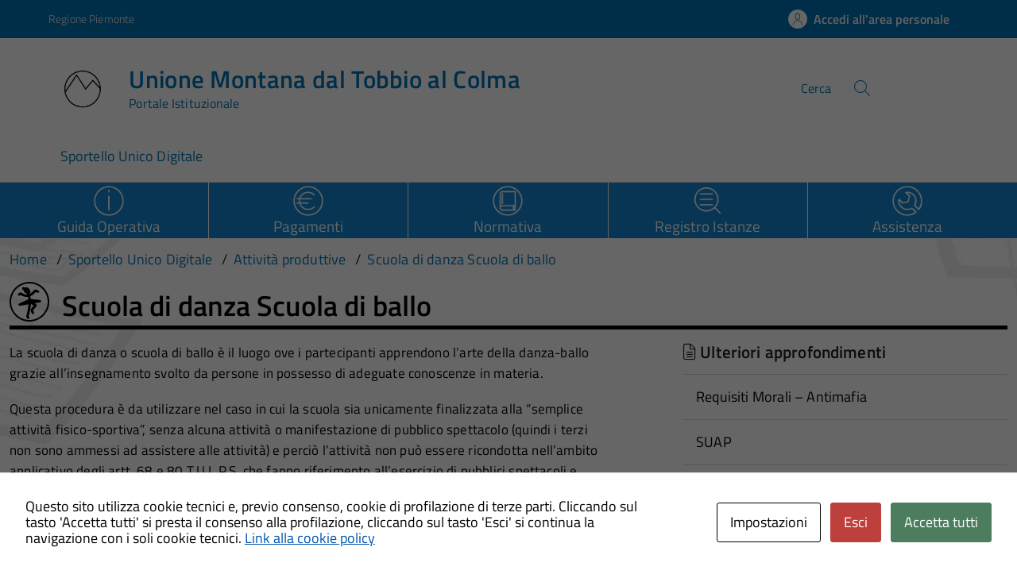

--- FILE ---
content_type: text/html; charset=UTF-8
request_url: https://hosting.pa-online.it/td0407/su_procedimento/scuola-di-danza-scuola-di-ballo/?ambito=suap
body_size: 14236
content:
<!DOCTYPE html>
<!DOCTYPE html>
<!--[if IE 8]><html class="no-js ie89 ie8" lang="it"><![endif]-->
<!--[if IE 9]><html class="no-js ie89 ie9" lang="it"><![endif]-->
<!--[if (gte IE 9)|!(IE)]><!-->
<html class="no-js" lang="it-IT" xmlns:og="http://opengraphprotocol.org/schema/" xmlns:fb="http://www.facebook.com/2008/fbml">
<!--<![endif]-->
<head>
  <meta charset="UTF-8">
  <meta http-equiv="x-ua-compatible" content="ie=edge">
  <meta name="viewport" content="width=device-width, initial-scale=1 minimum-scale=1.0, maximum-scale=5.0">
  <link rel="profile" href="http://gmpg.org/xfn/11">
	  <title>Unione Montana dal Tobbio al Colma</title>
  
  
 <!-- <link rel="preload" href="https://hosting.pa-online.it/td0407/wp-content/themes/theme-wpaitaliadigitale-full-child/css/fonts/titillium-web.css" as="style" onload="this.onload=null;this.rel='stylesheet'"> -->

  <!-- <link rel="stylesheet" href="https://pro.fontawesome.com/releases/v5.8.1/css/all.css" integrity="sha384-Bx4pytHkyTDy3aJKjGkGoHPt3tvv6zlwwjc3iqN7ktaiEMLDPqLSZYts2OjKcBx1" crossorigin="anonymous"> -->

  <!--  <link href="https://fonts.googleapis.com/css?family=Titillium+Web:300,400,400i,600,700" rel="stylesheet"> -->
 
  
  <!-- <script type="text/javascript">
    WebFontConfig = {
      google: {
        families: ['Titillium+Web:400,600,700,400italic:latin']
      }
    };
    (function() {
      var wf = document.createElement('script');
      wf.src = 'https://ajax.googleapis.com/ajax/libs/webfont/1/webfont.js';
      wf.type = 'text/javascript';
      wf.async = 'true';
      var s = document.getElementsByTagName('script')[0];
      s.parentNode.insertBefore(wf, s);
    })();
  </script> -->

  	<meta name='robots' content='max-image-preview:large' />
<meta http-equiv="X-Content-Security-Policy" content="script-src 'self' 'unsafe-inline' 'unsafe-eval' http://fontawesome.io/ https://fontawesome.io/ https://kit.fontawesome.com/ https://*.cloudflare.com/ https://www.pa-online.it/ https://unpkg.com/ https://app.acuityscheduling.com/ https://acuityscheduling.com/ https://www.google.com/ https://maps.googleapis.com/ https://maps.gstatic.com/ https://hosting.pa-online.it/ https://www.gstatic.com/; img-src 'self' http://fontawesome.io/ https://fontawesome.io/ https://kit.fontawesome.com/ https://*.cloudflare.com/ https://www.pa-online.it/ https://unpkg.com/ https://app.acuityscheduling.com/ https://acuityscheduling.com/ https://www.google.com/ https://maps.googleapis.com/ https://maps.gstatic.com/ https://hosting.pa-online.it/ https://www.gstatic.com/; object-src 'self' http://fontawesome.io/ https://fontawesome.io/ https://kit.fontawesome.com/ https://*.cloudflare.com/ https://www.pa-online.it/ https://unpkg.com/ https://app.acuityscheduling.com/ https://acuityscheduling.com/ https://www.google.com/ https://maps.googleapis.com/ https://maps.gstatic.com/ https://hosting.pa-online.it/ https://www.gstatic.com/; frame-src 'self' http://fontawesome.io/ https://fontawesome.io/ https://kit.fontawesome.com/ https://*.cloudflare.com/ https://www.pa-online.it/ https://unpkg.com/ https://app.acuityscheduling.com/ https://acuityscheduling.com/ https://www.google.com/ https://maps.googleapis.com/ https://maps.gstatic.com/ https://hosting.pa-online.it/ https://www.gstatic.com/; ">
<meta http-equiv="Content-Security-Policy" content="script-src 'self' 'unsafe-inline' 'unsafe-eval' http://fontawesome.io/ https://fontawesome.io/ https://kit.fontawesome.com/ https://*.cloudflare.com/ https://www.pa-online.it/ https://unpkg.com/ https://app.acuityscheduling.com/ https://acuityscheduling.com/ https://www.google.com/ https://maps.googleapis.com/ https://maps.gstatic.com/ https://hosting.pa-online.it/ https://www.gstatic.com/; img-src 'self' http://fontawesome.io/ https://fontawesome.io/ https://kit.fontawesome.com/ https://*.cloudflare.com/ https://www.pa-online.it/ https://unpkg.com/ https://app.acuityscheduling.com/ https://acuityscheduling.com/ https://www.google.com/ https://maps.googleapis.com/ https://maps.gstatic.com/ https://hosting.pa-online.it/ https://www.gstatic.com/; object-src 'self' http://fontawesome.io/ https://fontawesome.io/ https://kit.fontawesome.com/ https://*.cloudflare.com/ https://www.pa-online.it/ https://unpkg.com/ https://app.acuityscheduling.com/ https://acuityscheduling.com/ https://www.google.com/ https://maps.googleapis.com/ https://maps.gstatic.com/ https://hosting.pa-online.it/ https://www.gstatic.com/; frame-src 'self' http://fontawesome.io/ https://fontawesome.io/ https://kit.fontawesome.com/ https://*.cloudflare.com/ https://www.pa-online.it/ https://unpkg.com/ https://app.acuityscheduling.com/ https://acuityscheduling.com/ https://www.google.com/ https://maps.googleapis.com/ https://maps.gstatic.com/ https://hosting.pa-online.it/ https://www.gstatic.com/; ">
<link rel="alternate" type="application/rss+xml" title="Unione Montana dal Tobbio al Colma &raquo; Feed" href="https://hosting.pa-online.it/td0407/feed/" />
<link rel="alternate" title="oEmbed (JSON)" type="application/json+oembed" href="https://hosting.pa-online.it/td0407/wp-json/oembed/1.0/embed?url=https%3A%2F%2Fhosting.pa-online.it%2Ftd0407%2Fsu_procedimento%2Fscuola-di-danza-scuola-di-ballo%2F" />
<link rel="alternate" title="oEmbed (XML)" type="text/xml+oembed" href="https://hosting.pa-online.it/td0407/wp-json/oembed/1.0/embed?url=https%3A%2F%2Fhosting.pa-online.it%2Ftd0407%2Fsu_procedimento%2Fscuola-di-danza-scuola-di-ballo%2F&#038;format=xml" />
<meta property="og:title" content="Scuola di danza Scuola di ballo"/><meta property="og:type" content="article"/><meta property="og:url" content="https://hosting.pa-online.it/td0407/su_procedimento/scuola-di-danza-scuola-di-ballo/"/><meta property="og:site_name" content="Sportello Unico Digitale - Unione Montana dal Tobbio al Colma"/><meta property="og:locale" content="it_IT" /><meta property="og:description" content="Sito Istituzionale - procedimento."/><meta property="og:image" content=""/>
<style id='wp-img-auto-sizes-contain-inline-css' type='text/css'>
img:is([sizes=auto i],[sizes^="auto," i]){contain-intrinsic-size:3000px 1500px}
/*# sourceURL=wp-img-auto-sizes-contain-inline-css */
</style>
<link rel="preload" as="style" onload="this.rel='stylesheet'" defer='stylesheet' id='progress-wizard-style-css' href='https://hosting.pa-online.it/td0407/wp-content/themes/theme-wpaitaliadigitale-full-child/css/progress-wizard/progress-wizard.min.css?ver=3.20.763' type='text/css' media='all' />
<link rel='stylesheet' id='contact-form-7-css' href='https://hosting.pa-online.it/td0407/wp-content/plugins/contact-form-7/includes/css/styles.css?ver=6.1.4' type='text/css' media='all' />
<link rel='stylesheet' id='cookies-and-content-security-policy-css' href='https://hosting.pa-online.it/td0407/wp-content/plugins/cookies-and-content-security-policy/css/cookies-and-content-security-policy.min.css?ver=2.34' type='text/css' media='all' />
<link rel='stylesheet' id='wfpc-admin-css-css' href='https://hosting.pa-online.it/td0407/wp-content/plugins/wp-forms-puzzle-captcha/assets/css/wfpc-puzzle-captcha.css?ver=6.9' type='text/css' media='all' />
<link rel="preload" as="style" onload="this.rel='stylesheet'" defer='stylesheet' id='titillium-web-css' href='https://hosting.pa-online.it/td0407/wp-content/themes/theme-wpaitaliadigitale-full-child/css/fonts/titillium-web.css?ver=3.20.763' type='text/css' media='all' />
<link rel='stylesheet' id='opensans-td-css' href='https://hosting.pa-online.it/td0407/wp-content/themes/theme-wpaitaliadigitale-full-child/css/fonts/opensans.css?ver=3.20.763' type='text/css' media='all' />
<link rel='stylesheet' id='vendor-css' href='https://hosting.pa-online.it/td0407/wp-content/themes/theme-wpaitaliadigitale-full-child/css/vendor.css?ver=3.20.763' type='text/css' media='all' />
<link rel="preload" as="style" onload="this.rel='stylesheet'" defer='stylesheet' id='fontawesome-css' href='https://hosting.pa-online.it/td0407/wp-content/fa/fa6/css/all.min.css?ver=3.20.763' type='text/css' media='all' />
<link rel="preload" as="style" onload="this.rel='stylesheet'" defer='stylesheet' id='fontawesome-shims-v4-css' href='https://hosting.pa-online.it/td0407/wp-content/fa/fa6/css/v4-shims.min.css?ver=3.20.763' type='text/css' media='all' />
<link rel="preload" as="style" onload="this.rel='stylesheet'" defer='stylesheet' id='maincolor-css' href='https://hosting.pa-online.it/td0407/wp-content/themes/theme-wpaitaliadigitale-full-child/css/blueSaluzzo.css?ver=3.20.763' type='text/css' media='all' />
<link rel="preload" as="style" onload="this.rel='stylesheet'" defer='stylesheet' id='my-theme-css' href='https://hosting.pa-online.it/td0407/wp-content/themes/theme-wpaitaliadigitale-full-child/style.css?ver=3.20.763' type='text/css' media='all' />
<link rel="preload" as="style" onload="this.rel='stylesheet'" defer='stylesheet' id='tablesaw-css' href='https://hosting.pa-online.it/td0407/wp-content/themes/theme-wpaitaliadigitale-full-child/js/vendor/tablesaw/tablesaw.css?ver=3.20.763' type='text/css' media='all' />
<link rel="preload" as="style" onload="this.rel='stylesheet'" defer='stylesheet' id='tablesorter-blue-css' href='https://hosting.pa-online.it/td0407/wp-content/themes/theme-wpaitaliadigitale-full-child/js/tablesorter/themes/blue/style.css?ver=3.20.763' type='text/css' media='all' />
<link rel="preload" as="style" onload="this.rel='stylesheet'" defer='stylesheet' id='tablesorter-pager-css' href='https://hosting.pa-online.it/td0407/wp-content/themes/theme-wpaitaliadigitale-full-child/js/tablesorter/addons/pager/jquery.tablesorter.pager.css?ver=3.20.763' type='text/css' media='all' />
<link rel='stylesheet' id='loaders-css' href='https://hosting.pa-online.it/td0407/wp-content/themes/theme-wpaitaliadigitale-full-child/css/loaders/loaders.min.css?ver=3.20.763' type='text/css' media='all' />
<link rel="preload" as="style" onload="this.rel='stylesheet'" defer='stylesheet' id='su-style-css' href='https://hosting.pa-online.it/td0407/wp-content/themes/theme-wpaitaliadigitale-full-child/css/su-style/su-style.css?ver=3.20.763' type='text/css' media='all' />
<link rel="preload" as="style" onload="this.rel='stylesheet'" defer='stylesheet' id='td-style-css' href='https://hosting.pa-online.it/td0407/wp-content/themes/theme-wpaitaliadigitale-full-child/css/td-style.css?ver=3.20.763' type='text/css' media='all' />
<link rel="preload" as="style" onload="this.rel='stylesheet'" defer='stylesheet' id='pnrr-style-css' href='https://hosting.pa-online.it/td0407/wp-content/themes/theme-wpaitaliadigitale-full-child/css/pnrr/StylePnrr.css?ver=3.20.763' type='text/css' media='all' />
<link rel="preload" as="style" onload="this.rel='stylesheet'" defer='stylesheet' id='rating-style-css' href='https://hosting.pa-online.it/td0407/wp-content/themes/theme-wpaitaliadigitale-full-child/css/rating/Rating.css?ver=3.20.763' type='text/css' media='all' />
<script type="text/javascript" src="https://hosting.pa-online.it/td0407/wp-includes/js/jquery/jquery.min.js?ver=3.7.1" id="jquery-core-js"></script>
<script type="text/javascript" id="jquery-core-js-after">
/* <![CDATA[ */
jQuery(document).ready( function($) {
	$('#wp-admin-bar-my-sites-search.hide-if-no-js').show();
	$('#wp-admin-bar-my-sites-search input').keyup( function( ) {

		var searchValRegex = new RegExp( $(this).val(), 'i');

		$('#wp-admin-bar-my-sites-list > li.menupop').hide().filter(function() {

			return searchValRegex.test( $(this).find('> a').text() );

		}).show();

	});
});
	
//# sourceURL=jquery-core-js-after
/* ]]> */
</script>
<script type="text/javascript" src="https://hosting.pa-online.it/td0407/wp-includes/js/jquery/jquery-migrate.min.js?ver=3.4.1" id="jquery-migrate-js"></script>
<script type="text/javascript" src="https://hosting.pa-online.it/td0407/wp-content/plugins/stop-user-enumeration/frontend/js/frontend.js?ver=1.7.7" id="stop-user-enumeration-js" defer="defer" data-wp-strategy="defer"></script>
<link rel="https://api.w.org/" href="https://hosting.pa-online.it/td0407/wp-json/" /><link rel="alternate" title="JSON" type="application/json" href="https://hosting.pa-online.it/td0407/wp-json/wp/v2/su_procedimento/10328" /><link rel="EditURI" type="application/rsd+xml" title="RSD" href="https://hosting.pa-online.it/td0407/xmlrpc.php?rsd" />
<link rel="canonical" href="https://hosting.pa-online.it/td0407/su_procedimento/scuola-di-danza-scuola-di-ballo/" />
<link rel='shortlink' href='https://hosting.pa-online.it/td0407/?p=10328' />
<style type="text/css" id="cookies-and-content-security-policy-css-custom"></style><link rel="icon" href="https://hosting.pa-online.it/td0407/wp-content/uploads/sites/364/2022/09/SUHeaderLogoTRASPARENTE" sizes="32x32" />
<link rel="icon" href="https://hosting.pa-online.it/td0407/wp-content/uploads/sites/364/2022/09/SUHeaderLogoTRASPARENTE" sizes="192x192" />
<link rel="apple-touch-icon" href="https://hosting.pa-online.it/td0407/wp-content/uploads/sites/364/2022/09/SUHeaderLogoTRASPARENTE" />
<meta name="msapplication-TileImage" content="https://hosting.pa-online.it/td0407/wp-content/uploads/sites/364/2022/09/SUHeaderLogoTRASPARENTE" />

  <style>
    img {
    max-width: 100%;
    height: auto;
    }
  </style>
</head>

<body class="wp-singular su_procedimento-template-default single single-su_procedimento postid-10328 wp-theme-theme-wpaitaliadigitale-full wp-child-theme-theme-wpaitaliadigitale-full-child BlueSaluzzo metaslider-plugin" itemscope itemtype="http://schema.org/WebPage">

<input id='hfiPNRRStyle' type='hidden' value= '1' /><input id='hfiCompilazionePNRRBreadC' type='hidden' value= '1' /><input id='hfiCompilazionePNRRFooterV' type='hidden' value= '1' /><input id='hfiIdCliente' type='hidden' value='td0407' /><input id='hfiIdSU' type='hidden' value='suap' /><input id='hfiSiteUrl' type='hidden' value='https://hosting.pa-online.it/td0407' /><input id='hfiIdClienteConsSue' type='hidden' value='' /><input id='hfiIdClienteConsSuap' type='hidden' value='' /><input id='hfiSweetA' type='hidden' value='https://hosting.pa-online.it/td0407/wp-content/themes/theme-wpaitaliadigitale-full-child/js/sweetalert/sweetalert.min.js' /><input id='hfiSweetA2' type='hidden' value='https://hosting.pa-online.it/td0407/wp-content/themes/theme-wpaitaliadigitale-full-child/js/sweetalert/sweetalert2.min.js' /><input id='hfiHeaderBackColor' type='hidden' value='' /><input id='hfiHeaderStepBackColorSet' type='hidden' value='' /><input id='hfiTestiBianchiHeader' type='hidden' value='0' /><input id='hfiRiepilogoVisibile' type='hidden' value='1' /><input id='hfiBottomHeaderColor' type='hidden' value='' /><input id='hTestiNeri' type='hidden' value='NO'><input id='hSingleSignOn' type='hidden' value='NO'><input id='hCheckIsAut' type='hidden' value='https://www.pa-online.it/GisMasterWebS/SP/IsAut.ashx'><input id='hCheckLogOut' type='hidden' value='https://www.pa-online.it/GisMasterWebS/SP/LogoutSAML.ashx'><input id='hIsAut' type='hidden' value='0'>


<ul class="Skiplinks js-fr-bypasslinks u-hiddenPrint" style="z-index: -1">
  <li><a accesskey="2" href="#main">Vai al contenuto</a></li>
  <li><a class="js-fr-offcanvas-open" href="#menu" aria-controls="menu" aria-label="Accedi al menù" title="Accedi al menù">Vai alla navigazione del sito</a></li>
</ul>



<header id= "tdheader" class="Header Headroom--fixed u-hiddenPrint " itemtype="http://schema.org/WPHeader" itemscope style="width:100%">
  <div id= "divheader"    class="Header-top-TD  Grid Grid--alignMiddle u-background-50 xu-padding-left-l xu-padding-right-l">


        <div class="Grid-cell u-size7of12 u-sm-size6of12 u-md-size6of12 u-lg-size6of12 u-padding-all-xs">
        
          <p>
		  <a href="http://www.regione.piemonte.it/" target="_blank" class="PNRRTestoRegione u-inlineBlock u-padding-top-xxs" data-wpel-link="external" rel="nofollow external noopener noreferrer"><span>Regione Piemonte</span></a>		  </p>
        </div>

       

        <div id="divDestra" class="Grid-cell u-sizeFill xu-padding-bottom-xs xu-padding-top-xs xu-padding-left-xs">
          
          
                    <a id="buttonAppuntamenti" aria-label='Prenota un appuntamento' class="buttonHeader " href="" target="_blank">
                    <span class='rounded-icon u-margin-right-xxs u-hidden'>
                      <img id="imgAppuntamentiPnrr" class="svg PNRRappuntamenti " src="https://hosting.pa-online.it/td0407/wp-content/themes/theme-wpaitaliadigitale-full-child/static/icon/appuntamenti.svg" alt="logoAppuntamentiScrivania"></img>
                    </span>
                    </a>
                    <a id="buttonAccesso" class=" PNRRaccesso buttonHeader "  href="https://hosting.pa-online.it/td0407/sportello-unico-digitale/pagina/autenticazione?idsu=Suap">
                    <span class='rounded-icon'>
                      <img id="imgUserPnrr" class="svg PNRRuser " src="https://hosting.pa-online.it/td0407/wp-content/themes/theme-wpaitaliadigitale-full-child/static/icon/it-user.svg" alt="logoEntraScrivania"></img>
                    </span>
                    <div class="PNRRaccedi u-padding-right-xs u-sm-block u-md-block u-lg-block">Accedi all'area personale</div>
                  </a>
          
       </div>


  </div>

    <div id = "PNRRHeader-navbar"  class="Header-navbar PNRRHeader-navbar  Grid Grid--alignMiddle">

      <div class="PNRRHeader-toggle Header-toggle Grid-cell" data-hideapp>
      <a class="Hamburger-toggleContainer js-fr-offcanvas-open notFocusTD" href="#menu" aria-controls="menu" aria-label="Accedi al menù" title="Accedi al menù">
        <!--<span class="Hamburger-toggle u-hidden" role="presentation"></span>  -->
        <span id="TDtoggleText" class="Header-toggleText" role="presentation">
                <img id="imgBurgerPnrr" class="svg PNRRIconBurger" src="https://hosting.pa-online.it/td0407/wp-content/themes/theme-wpaitaliadigitale-full-child/static/icon/it-burger.svg"></img>
        </span>
      </a>
    </div>
  
    <div id="Header-logo" class=" Header-logo Grid-cell" aria-hidden="true" xstyle="text-align: left!important;">
    
      <a name="home_link" class="PNRRHomeLink" href="http://www.unionedaltobbioalcolma.al.it/" tabindex="-1" data-wpel-link="external" target="_blank" rel="nofollow external noopener noreferrer">
      <!-- <a href="https://hosting.pa-online.it/td0407/" tabindex="-1"> -->
        <img id="imglogo" src="https://hosting.pa-online.it/td0407/wp-content/uploads/sites/364/2022/09/SUHeaderLogoTRASPARENTE" alt="Sportello Unico Digitale" width="8.2rem" height="8.2rem" />      </a>
    </div>

      
    <div id = "PNRRHeader-title" class=" PNRRHeader-title Header-title Grid-cell ">
      <p class="Header-titleLink   ">
        <a id="ahome_link" class="noWrap" name="home_link" accesskey="1" href="https://hosting.pa-online.it/td0407/" data-wpel-link="internal">
        <!-- <a accesskey="1" href="https://hosting.pa-online.it/td0407/"> -->
          <span id="sheadline" itemprop="headline" class ="  PNRRheadline   u-color-50">Unione Montana dal Tobbio al Colma</span><br>
          
                      <small id ="headSottotitolo" class ="" itemprop="description" data-hideapp>Portale Istituzionale</small>
          
        </a>
              </p>
    </div>

          
    

    <div id="PNRRHeader-utils" class="Header-utils Grid-cell PNRRHeader-utils ">


      <div id="PNRRHeader-search" class="Header-search PNRRHeader-search " id="header-search">
        <form id = "WPFormSearch" role="search" method="get" class=" Form search-form" action="https://hosting.pa-online.it/td0407/">
					<div id = "divWPSiteSearch" class="Form-field Form-field--withPlaceholder Grid">
					<input id = "WPSiteSearch"  class=" PNRRSearch  Form-input Grid-cell u-sizeFill u-text-r-s" id="s" value="" name="s" title="Cerca" required="required" aria-required="true">
					<label class="Form-label u-color-50   PNRRLabelSearch " for="s">Cerca</label>
					<button id = "btnSiteSearch" class="Grid-cell u-sizeFit u-padding-all-s u-textWeight-700"
						<span class="rounded-icon">
						<img id="imgSearchPnrr" class="svg PNRRIconSearch   " src="https://hosting.pa-online.it/td0407/wp-content/themes/theme-wpaitaliadigitale-full-child/static/icon/it-search.svg"></img>
						</span>
					</button>
					</div>
	  			</form>
      </div>

    </div>
    

  </div><!-- Header-navbar -->


  
    <div id="TDHeadroom" class="Headroom-hideme xu-textCenter u-hidden u-sm-block u-md-block u-lg-block">
      <nav id="PNRRMegaM" class="Megamenu Megamenu--styled js-megamenu PNRRMegamenu" data-rel=".Offcanvas .Treeview" ></nav>
    </div>

    
  
  <div id="TDBredbrumsCompilazione" class = "u-hidden" style="background-color: white;">

    <ul id="ulTDBredbrumsCompilazione" class="progress-indicator  u-hidden u-padding-top-xs  PNRRBottomHeaderlightTD " >
    <!-- Classi disponibili: completed (verde) - active (blu) - di default è grigio  -->
          <li id = "liPrivacypolicy" tabindex="0" class = "" style="  background-color: white; ">
              <span class="bubble"></span>
              Privacy Policy<br>
          </li>
          <li id = "liPrecompilazione" tabindex="0" class = "" style="  background-color: white; ">
              <span class="bubble"></span>
              Precompilazione <br>
          </li>
          <li id = "liIstanza" tabindex="0" class = "" style="  background-color: white; ">
              <span class="bubble"></span>
              Istanza <br>
          </li>
          <li id = "liAllegati" tabindex="0" class = "u-hidden " style="  background-color: white; ">
              <span class="bubble"></span>
              Allegati <br>
          </li>
          <li id = "liRiepilogo" tabindex="0" class = "" style=" background-color: white; ">
              <span class="bubble"></span>
              Riepilogo <br>
          </li>
          <li id = "liInvio" tabindex="0" class = "" style="  background-color: white; ">
              <span class="bubble"></span>
              Invio
          </li>
      </ul>

</div>

</header><div class="Offcanvas Offcanvas--left Offcanvas--modal js-fr-offcanvas u-jsVisibilityHidden u-nojsDisplayNone" id="menu">
    <span class="u-hiddenVisually">Menu principale</span>
          <div class="Offcanvas-content u-background-white">
          <div class="Offcanvas-toggleContainer u-background-70 u-jsHidden">
              <a class="Hamburger-toggleContainer u-block u-color-white u-padding-bottom-xxl u-padding-left-s u-padding-top-xxl js-fr-offcanvas-close notFocusTD" aria-controls="menu" aria-label="Chiudi navigazione" title="Chiudi navigazione" href="#">
                  <span class="Hamburger-toggle is-active" aria-hidden="true"></span>
              </a>
          </div>
          <nav>
            <ul id="menu-principale-new" class="Linklist Linklist--padded Treeview Treeview--default js-fr-treeview u-text-r-xs"><li><a href="https://hosting.pa-online.it/td0407/sportello-unico-digitale" data-wpel-link="internal">Sportello Unico Digitale</a></li>
</ul>          </nav>
      </div>
    </div>
<!--  -->

<div class="u-printOnly u-colorBlack u-text-h1 u-layout-withGutter u-layoutCenter">
Unione Montana dal Tobbio al Colma - Unione Montana dal Tobbio al Colma

</div>


		<style>
			section#main{
				background-image: url('https://hosting.pa-online.it/td0407/wp-content/themes/theme-wpaitaliadigitale-full-child/static/su/bckgTD.webp');
				background-position: center top;
				background-attachment: fixed;
				background-repeat: no-repeat;
			}
		</style> 
<section id="main">
		<div id="bandella" class="u-background-40 bandellaBottom">
			<div class="u-layout-wide u-layoutCenter xu-padding-r-bottom xu-padding-r-top u-layout-r-withGutter">
				<div class="Grid Grid--withGutter">

									<a href="https://hosting.pa-online.it/td0407/sportello-unico-digitale/guida-operativa/" title="Guida Operativa" class=" Grid-cell u-sizeFull u-sm-sizeFull  u-md-size1of5 u-lg-size1of5 u-color-white u-text-md-center u-text-lg-center BandaItem">
						<div data-bandella="TD" aria-hidden="true" class=" u-tableCell u-sm-tableCell u-md-block u-lg-block xu-padding-bottom-xs xu-padding-top-xs BandaItem--icon" >
							
                          								<div class=" "><img class = "bandaPNRR u-margin-top-xxs" src="https://hosting.pa-online.it/td0407/wp-content/themes/theme-wpaitaliadigitale-full-child/icons/dv/64_homepage/dv-istruzioni.png?v=3.20.763"></img></div>
													</div>
												<div class="PNRRFSize185Rem u-tableCell u-sm-tableCell u-alignMiddle u-md-block u-lg-block xu-textWeight-700 u-text-l BandaItem--text   u-padding-bottom-xxs ">Guida Operativa</div>
					</a>
									<a href="https://hosting.pa-online.it/td0407/su_ambito/Suap/pagina/pagamenti/" title="Pagamenti" class=" Grid-cell u-sizeFull u-sm-sizeFull  u-md-size1of5 u-lg-size1of5 u-color-white u-text-md-center u-text-lg-center BandaItem">
						<div data-bandella="TD" aria-hidden="true" class=" u-tableCell u-sm-tableCell u-md-block u-lg-block xu-padding-bottom-xs xu-padding-top-xs BandaItem--icon" >
							
                          								<div class=" "><img class = "bandaPNRR u-margin-top-xxs" src="https://hosting.pa-online.it/td0407/wp-content/themes/theme-wpaitaliadigitale-full-child/icons/dv/64_homepage/dv-pagamenti.png?v=3.20.763"></img></div>
													</div>
												<div class="PNRRFSize185Rem u-tableCell u-sm-tableCell u-alignMiddle u-md-block u-lg-block xu-textWeight-700 u-text-l BandaItem--text   u-padding-bottom-xxs ">Pagamenti</div>
					</a>
									<a href="https://hosting.pa-online.it/td0407/su_ambito/Suap/pagina/normativa/" title="Normativa" class=" Grid-cell u-sizeFull u-sm-sizeFull  u-md-size1of5 u-lg-size1of5 u-color-white u-text-md-center u-text-lg-center BandaItem">
						<div data-bandella="TD" aria-hidden="true" class=" u-tableCell u-sm-tableCell u-md-block u-lg-block xu-padding-bottom-xs xu-padding-top-xs BandaItem--icon" >
							
                          								<div class=" "><img class = "bandaPNRR u-margin-top-xxs" src="https://hosting.pa-online.it/td0407/wp-content/themes/theme-wpaitaliadigitale-full-child/icons/dv/64_homepage/dv-normativa.png?v=3.20.763"></img></div>
													</div>
												<div class="PNRRFSize185Rem u-tableCell u-sm-tableCell u-alignMiddle u-md-block u-lg-block xu-textWeight-700 u-text-l BandaItem--text   u-padding-bottom-xxs ">Normativa</div>
					</a>
									<a href="https://hosting.pa-online.it/td0407/su_ambito/suap/pagina/consultazione-istanze" title="Registro Istanze" class=" Grid-cell u-sizeFull u-sm-sizeFull  u-md-size1of5 u-lg-size1of5 u-color-white u-text-md-center u-text-lg-center BandaItem">
						<div data-bandella="TD" aria-hidden="true" class=" u-tableCell u-sm-tableCell u-md-block u-lg-block xu-padding-bottom-xs xu-padding-top-xs BandaItem--icon" >
							
                          								<div class=" "><img class = "bandaPNRR u-margin-top-xxs" src="https://hosting.pa-online.it/td0407/wp-content/themes/theme-wpaitaliadigitale-full-child/icons/dv/64_homepage/dv-consultazione-libera.png?v=3.20.763"></img></div>
													</div>
												<div class="PNRRFSize185Rem u-tableCell u-sm-tableCell u-alignMiddle u-md-block u-lg-block xu-textWeight-700 u-text-l BandaItem--text   u-padding-bottom-xxs ">Registro Istanze</div>
					</a>
									<a href="https://hosting.pa-online.it/td0407/su_ambito/suap/pagina/assistenza" title="Assistenza" class=" Grid-cell u-sizeFull u-sm-sizeFull  u-md-size1of5 u-lg-size1of5 u-color-white u-text-md-center u-text-lg-center BandaItem">
						<div data-bandella="TD" aria-hidden="true" class=" u-tableCell u-sm-tableCell u-md-block u-lg-block xu-padding-bottom-xs xu-padding-top-xs BandaItem--icon" >
							
                          								<div class=" "><img class = "bandaPNRR u-margin-top-xxs" src="https://hosting.pa-online.it/td0407/wp-content/themes/theme-wpaitaliadigitale-full-child/icons/dv/64_homepage/dv-assistenza.png?v=3.20.763"></img></div>
													</div>
												<div class="PNRRFSize185Rem u-tableCell u-sm-tableCell u-alignMiddle u-md-block u-lg-block xu-textWeight-700 u-text-l BandaItem--text   u-padding-bottom-xxs ">Assistenza</div>
					</a>
				
				</div>
			</div>
		</div>
	 
 
  

  <div id="divBreadcrumb" class="u-layout-wide u-layoutCenter u-layout-withGutter xu-padding-r-bottom u-padding-top-s u-hiddenPrint" data-hideapp>
    <nav aria-label="Sei qui:" >
      <ol id="olBreadcrumb" class="Breadcrumb" itemscope itemtype="http://schema.org/BreadcrumbList">
        <li class="Breadcrumb-item"><a class="Breadcrumb-link u-color-50" itemprop="item" title="Vai a Unione Montana dal Tobbio al Colma." href="https://hosting.pa-online.it/td0407" data-wpel-link="internal"><span itemprop="name">Home</span></a><meta itemprop="position" content="1"></li><li class="Breadcrumb-item"><a class="Breadcrumb-link u-color-50" itemprop="item" title="Vai a Sportello Unico Digitale." href="https://hosting.pa-online.it/td0407/sportello-unico-digitale/?ambito=suap" data-wpel-link="internal"><span itemprop="name">Sportello Unico Digitale</span></a><meta itemprop="position" content="2"></li><li class="Breadcrumb-item"><a class="Breadcrumb-link u-color-50" itemprop="item" title="Vai a Attività produttive." href="https://hosting.pa-online.it/td0407/su_ambito/suap/tipo/su_procedimento" data-wpel-link="internal"><span itemprop="name">Attività produttive</span></a><meta itemprop="position" content="3"></li><li class="Breadcrumb-item"><a class="Breadcrumb-link u-color-50" itemprop="item" title="Vai a Scuola di danza Scuola di ballo." href="https://hosting.pa-online.it/td0407/su_procedimento/scuola-di-danza-scuola-di-ballo/?ambito=suap" data-wpel-link="internal"><span itemprop="name">Scuola di danza Scuola di ballo</span></a><meta itemprop="position" content="4"></li>      </ol>
    </nav>
  </div>
 
  <div class="u-layout-wide u-layout-withGutter u-layoutCenter u-padding-r-top u-margin-bottom-l">  	
    <h1 class="titleProc u-text-h2 u-color-black u-border-bottom-s">
		
		<span class="u-alignBottom">
						<img width="55" height="55" src="https://hosting.pa-online.it/td0407/wp-content/themes/theme-wpaitaliadigitale-full-child/icons/su/proc_base/su_procedimento_scuola-di-danza.svg" class="svg svgproc u-margin-right-xs xu-alignMiddle u-alignBottom u-hidden u-sm-inlineBlock u-md-inlineBlock u-lg-inlineBlock">
					
		<span class="u-color-black PNRR600">Scuola di danza Scuola di ballo</span></span>
	</h1>
    <div class="Grid Grid--withGutter">
      <div class="Grid-cell Grid-AreaTematica Prose u-md-size8of12 u-lg-size8of12 u-margin-bottom-l">
        <article class="Prose u-layout-prose-td"><div class="xu-padding-bottom-s PNRRDescProc"><p>La scuola di danza o scuola di ballo è il luogo ove i partecipanti apprendono l&#8217;arte della danza-ballo grazie all&#8217;insegnamento svolto da persone in possesso di adeguate conoscenze in materia.</p>
<p>Questa procedura è da utilizzare nel caso in cui la scuola sia unicamente finalizzata alla &#8220;semplice attività fisico-sportiva&#8221;, senza alcuna attività o manifestazione di pubblico spettacolo (quindi i terzi non sono ammessi ad assistere alle attività) e perciò l&#8217;attività non può essere ricondotta nell&#8217;ambito applicativo degli artt. 68 e 80 T.U.L.P.S. che fanno riferimento all&#8217;esercizio di pubblici spettacoli e trattenimenti. In caso contrario occorre utilizzare la modulistica relativa al pubblico spettacolo.</p>
<p>L&#8217;attività può essere soggetta ad autorizzazione/SCIA sanitaria se è previsto dal Regolamento di igiene del Comune e/o dall&#8217;ASL territorialmente competente; pertanto, si consiglia di consultare l&#8217;eventuale Regolamento di igiene e di rivolgersi all&#8217;ASL per conoscere gli eventuali adempimenti richiesti.</p>
</div>			<!-- <h2 class="u-text-h3 ">Attività e modelli</h2>		    
			<div class="Prose xu-padding-top-xs xu-padding-bottom-s">
			<ul> -->
			
			<h2 class="u-color-50 u-margin-bottom-xxs u-textweight-600 PNRR600">Modulistica</h2>		    
								<div id="fattispecie" class="Prose u-padding-bottom-xl">
									<div class="u-margin-top-xs"><table><tr><td class="u-padding-left-s" style="vertical-align: top;"><i class="fa fa-angle-right"></i></td><td class="u-padding-right-xs u-padding-left-s"><a class="u-color-black u-textClean u-text-m u-lineHeight-s xfattispecie" href="https://hosting.pa-online.it/td0407/su_procedimento/scuola-di-danza-scuola-di-ballo/fattispecie/0?ambito=suap" data-wpel-link="internal">Apertura, subingresso, trasferimento, variazione capienza, variazione superficie, cessazione, sospensione, riattivazione, variazioni societarie, rinuncia istanza e richiesta archiviazione</a></td></tr></table></div>
								</div><h2 class="u-text-h3 u-color-50 PNRR600">Informazioni</h2>
				<div class="Accordion Accordion--small fr-accordion js-fr-accordion xu-padding-bottom-m fr-accordion--is-ready" aria-multiselectable="3" id="accordion" role="tablist">
					<h2 class="Accordion-header js-fr-accordion__header fr-accordion__header u-border-top-none" id="accordion-header-3" data-openstart="" role="tab" aria-controls="accordion-panel-3" tabindex="2" aria-selected="false" aria-expanded="false">
					<span class="Accordion-link">Modalità di presentazione</span></h2>
					<div id="accordion-panel-3" class="Accordion-panel fr-accordion__panel js-fr-accordion__panel" role="tabpanel" aria-labelledby="accordion-header-3" tabindex="2" aria-hidden="false" style="height: auto;">
						<div class="Prose u-padding-top-xs PNRRFSize17Rem">
							<p><b>Chi può presentare l&#8217;istanza</b><br />
Deve essere presentata dal legale rappresentante, in caso di società, o dal soggetto, persona fisica, titolare della ditta individuale, o da un delegato appositamente designato tramite procura.</p>
<p><b>A chi deve essere presentata</b><br />
Allo sportello competente per il territorio in cui si svolge l&#8217;attività o è situato l&#8217;impianto oggetto dell&#8217;attività produttiva o di prestazione di servizi.</p>
<p><b>Come deve essere presentata</b><br />
L’istanza deve essere presentata esclusivamente in modalità telematica attraverso questo portale.</p>
			
						</div>
					</div>
				</div>

				
				<div class="Accordion Accordion--small fr-accordion js-fr-accordion xu-padding-bottom-m fr-accordion--is-ready" aria-multiselectable="1" id="accordion" role="tablist">
					<h2 class="Accordion-header js-fr-accordion__header fr-accordion__header u-border-top-none" id="accordion-header-1" data-openstart="" role="tab" aria-controls="accordion-panel-1" tabindex="0" aria-selected="false" aria-expanded="false">
					<span class="Accordion-link">Requisiti</span></h2>
					<div id="accordion-panel-1" class="Accordion-panel fr-accordion__panel js-fr-accordion__panel" role="tabpanel" aria-labelledby="accordion-header-1" tabindex="0" aria-hidden="false" style="height: auto;">
						<div class="Prose u-padding-top-xs PNRRFSize17Rem">
						<p><b>Requisiti morali:</b> per esercitare un&#8217;attività di scuola di danza o sala da ballo occorre essere in possesso dei requisiti morali previsti dalla normativa antimafia.<br />
.</p>
<p><b>Requisiti professionali:</b> per attivare un esercizio di scuola di danza-ballo non sono richiesti requisiti professionali specifici, pur se è ritenuto che coloro che svolgono l&#8217;attività di insegnamento della danza-ballo debbano avere le conoscenze adeguate per effettuare tale attività e possibilmente possedere diploma di maestro di danza o equipollente, conseguito presso una accademia o scuole private riconosciute.</p>
<p><b>Disponibilità dei locali:</b> avere la disponibilità dei locali in cui si intende esercitare l&#8217;attività.</p>
<p><b>Conformità dei locali:</b> i locali dove si intende svolgere l&#8217;attività devono avere caratteristiche costruttive conformi ai regolamenti edilizi comunali, ed in particolare devono rispettare la normativa vigente compresa quella in materia di prevenzione incendi, urbanistica, impatto sulla viabilità, barriere architettoniche, igienico-sanitaria, gestione dei rifiuti, tutela dell&#8217;inquinamento acustico (impatto acustico) ed avere una destinazione d&#8217;uso compatibile con l&#8217;attività stessa.</p>
<p><b>Rispetto delle norme:</b> l&#8217;attività deve essere svolta nel rispetto delle norme applicabili all&#8217;attività oggetto dell&#8217;istanza e delle relative prescrizioni in materia di igiene pubblica, igiene edilizia, tutelaambientale (atmosfera), tutela del paesaggio, tutela della salute nei luoghi di lavoro, sicurezza degli impianti, sicurezza alimentare, regolamenti locali di polizia urbana annotaria, ecc.</p>
<p><b>Pareri-Autorizzazioni:</b> se richiesto dalle caratteristiche dell&#8217;esercizio che si intende attivare, possono essere necessari pareri o autorizzazioni in materia di: normativa edilizia, adempimenti igienico-sanitari, valutazione di impatto acustico, certificazione sulla prevenzione incendi.</p>
<p><b>Registro imprese:</b> l&#8217;impresa deve essere iscritta al Registro Imprese della Camera di Commercio (l&#8217;unità locale deve essere iscritta al Registro Imprese della Camera di Commercio entro un massimo di 30 giorni dalla data di avvio dell&#8217;attività).</p>
						</div>
					</div>
				</div>
				
				<div class="Accordion Accordion--small fr-accordion js-fr-accordion xu-padding-bottom-m fr-accordion--is-ready" aria-multiselectable="2" id="accordion" role="tablist">
					<h2 class="Accordion-header js-fr-accordion__header fr-accordion__header u-border-top-none" id="accordion-header-2" data-openstart="" role="tab" aria-controls="accordion-panel-2" tabindex="1" aria-selected="false" aria-expanded="false">
					<span class="Accordion-link">Oneri, diritti, pagamenti</span></h2>
					<div id="accordion-panel-2" class="Accordion-panel fr-accordion__panel js-fr-accordion__panel" role="tabpanel" aria-labelledby="accordion-header-2" tabindex="1" aria-hidden="false" style="height: auto;">
						<div class="Prose u-padding-top-xs PNRRFSize17Rem">
							<p>I costi per avviare l&#8217;istanza sono composti da: </p>
<ul>
<li>diritti SUAP (se richiesti);
<li>diritti di istruttoria dei vari Enti coinvolti (se richiesti).
<p>Per informazioni riguardo la modalità di pagamento vedere sezione Pagamenti.</p>
						</div>
					</div>
				</div>

								
				<div class="Accordion Accordion--small fr-accordion js-fr-accordion xu-padding-bottom-m fr-accordion--is-ready" aria-multiselectable="4" id="accordion" role="tablist">
					<h2 class="Accordion-header js-fr-accordion__header fr-accordion__header u-border-top-none" id="accordion-header-4" data-openstart="" role="tab" aria-controls="accordion-panel-4" tabindex="3" aria-selected="false" aria-expanded="false">
					<span class="Accordion-link">Strumenti di tutela amministrativa e giurisdizionale</span></h2>
					<div id="accordion-panel-4" class="Accordion-panel fr-accordion__panel js-fr-accordion__panel" role="tabpanel" aria-labelledby="accordion-header-2" tabindex="3" aria-hidden="false" style="height: auto;">
						<div class="Prose u-padding-top-xs PNRRFSize17Rem">
							<p>Nel corso del procedimento l’interessato può prendere visione degli atti del procedimento e presentare memorie scritte e documenti. Nei confronti del provvedimento finale è possibile avvalersi delle tutele amministrative e giurisdizionali previste dall’ordinamento vigente.</p>
<p>Maggiori informazioni sugli strumenti di tutela amministrativa e giurisdizionale.</p>
			
						</div>
					</div>
				</div>

				
				<div class="Accordion Accordion--small fr-accordion js-fr-accordion xu-padding-bottom-m fr-accordion--is-ready" aria-multiselectable="5" id="accordion" role="tablist">
					<h2 class="Accordion-header js-fr-accordion__header fr-accordion__header u-border-top-none" id="accordion-header-5" data-openstart="" role="tab" aria-controls="accordion-panel-5" tabindex="4" aria-selected="false" aria-expanded="false">
					<span class="Accordion-link">Modalità per ottenere informazioni sul procedimento in corso da parte dell’interessato</span></h2>
					<div id="accordion-panel-5" class="Accordion-panel fr-accordion__panel js-fr-accordion__panel" role="tabpanel" aria-labelledby="accordion-header-5" tabindex="4" aria-hidden="false" style="height: auto;">
						<div class="Prose u-padding-top-xs PNRRFSize17Rem">
							<p>Nel caso l’utente sia autenticato è possibile consultare le informazioni dalla sezione <i>La mia<br />
scrivania digitale – Istanze presentate e stato di avanzamento</i>.</p>
			
						</div>
					</div>
				</div>

				</article>
		<div class="Prose u-layout-prose-td u-padding-top-xxl">
          <div class="u-padding-top-l u-text-xs u-textItalic">Ultima modifica: 16 Gennaio 2025 alle 16:27</div>	
        </div>

      </div>
      <aside class="Grid-cell Grid-Sidebar u-sizeFull u-md-size4of12 u-lg-size4of12 u-margin-bottom-l u-hiddenPrint" itemscope itemtype="http://schema.org/WPSideBar" data-hideapp>

	 
	  
		<h3 class="u-text-h4"><i class="fal fa-file-alt"></i> Ulteriori approfondimenti</h3>
          <div class="u-sizeFull" id="subnav">
            <ul class="Linklist Linklist--padded u-layout-prose-td u-text-r-xs u-padding-bottom-l">
              <li><a href="https://hosting.pa-online.it/td0407/su_approfon_procedim/requisiti-morali-antimafia/" data-wpel-link="internal">Requisiti Morali &#8211; Antimafia</a></li><li><a href="https://hosting.pa-online.it/td0407/su_approfon_procedim/suap/" data-wpel-link="internal">SUAP</a></li><li><a href="https://hosting.pa-online.it/td0407/su_approfon_procedim/strumenti-di-tutela-amministrativa-e-giurisdizionale/" data-wpel-link="internal">Strumenti di tutela amministrativa e giurisdizionale</a></li>            </ul>

          </div>
		
		
		<h3 class="u-text-h4"><i class="fas fa-gavel"></i> Riferimenti normativi</h3>
          <div class="u-sizeFull" id="subnav">
            <ul class="Linklist Linklist--padded u-layout-prose-td u-text-r-xs u-padding-bottom-l">
              <li><a href="https://hosting.pa-online.it/td0407/su_riferimento_norm/l-7-agosto-1990-n-241/" data-wpel-link="internal">L. 7 agosto 1990 n. 241</a></li>            </ul>

          </div>		  
		  
		  
        <a href="#" title="torna all&#039;inizio del contenuto" class="u-hiddenVisually">torna all'inizio del contenuto</a>
      </aside>
    </div>
</div>
</section>









<div id="containerRating" class="Form xu-padding-all-xl u-text-r-xxs u-background-50 ">
<fieldset class="Form-fieldset">
<div id="gridRating" class="Grid Grid--withGutter u-margin-top-xxl u-margin-bottom-xxl">
     
<div id="gridRating2" class="u-background-white Grid-cell u-td-center u-td-after-center u-td-before-center u-padding-top-l u-padding-left-xl">
  <h3 id="titleWizard" class="PNRR600 u-padding-top-xs u-padding-left-xxs">Quanto è stato facile usare questo servizio?</h3>

  <div id="ratingStar" class="rating u-background-white u-margin-bottom-s">

    <input class="wizRadio" type="radio" name="rating" id="r5" value = "5">
    <label class="wizLabel" for="r5"></label>

    <input class="wizRadio" type="radio" name="rating" id="r4" value = "4">
    <label class="wizLabel" for="r4"></label>

    <input class="wizRadio" type="radio" name="rating" id="r3" value = "3">
    <label class="wizLabel" for="r3"></label>

    <input class="wizRadio" type="radio" name="rating" id="r2" value = "2">
    <label class="wizLabel" for="r2"></label>

    <input class="wizRadio" type="radio" name="rating" id="r1" value = "1">
    <label class="wizLabel" for="r1"></label>

  </div>

 
  <div id="form-rating" class="u-hidden">
  <div class="rating-shadow active" data-step="1">
      <div class="cmp-steps-rating">
          <fieldset id="rating-one" class="fieldset-rating-one d-none u-hidden">
              <div class="iscrizioni-header w-100">

                  <div class="Form xu-padding-all-xl u-text-r-xxs">
                    <fieldset class="Form-fieldset">
                     <div class="Grid Grid--withGutter">
                        <div class="Grid-cell u-size11of12 u-sm-size11of12 u-md-size11of12 u-lg-size11of12 ">
                          <h3 class="PNRR600 PNRRFSize18Px u-padding-left-l dissolveBottom u-padding-bottom-m">Quali sono stati gli aspetti che hai preferito?</h3>
                        </div>
                       <div class="Grid-cell u-size1of12 u-sm-size1of12 u-md-size1of12 u-lg-size1of12 padding0rem">
                          <h3 id="wizardPos-one" class="PNRR500 PNRRFSize17Px" data-pos="1/2">1/2</h3>
                       </div>
                      </div>
                    </fieldset>
                  </div>

              </div>
              <div class="cmp-steps-rating__body">
                  <div class="cmp-radio-list">
                      <div class="card-teaser shadow-rating">
                          <div class="card-body">
                              <div class="form-check m-0">
                                  <div class="PNRRBottomHeaderlightTD radioContentAskRating">
                                      <input class="radioAskRating" name="rating1" type="radio" id="radio-1">
                                      <label class="labelAskRating PNRR600 PNRRFSize18Px" for="radio-1">Le indicazioni erano chiare</label>
                                  </div>
                                  <div class="PNRRBottomHeaderlightTD radioContentAskRating">
                                      <input class="radioAskRating" name="rating1" type="radio" id="radio-2">
                                      <label class="labelAskRating PNRR600 PNRRFSize18Px" for="radio-2">Le indicazioni erano complete</label>
                                  </div>
                                  <div class="PNRRBottomHeaderlightTD radioContentAskRating">
                                      <input class="radioAskRating" name="rating1" type="radio" id="radio-3">
                                      <label class="labelAskRating PNRR600 PNRRFSize18Px" for="radio-3">Capivo sempre che stavo procedendo correttamente</label>
                                  </div>
                                  <div class="PNRRBottomHeaderlightTD radioContentAskRating">
                                      <input class="radioAskRating" name="rating1" type="radio" id="radio-4">
                                      <label class="labelAskRating PNRR600 PNRRFSize18Px" for="radio-4">Non ho avuto problemi tecnici</label>
                                  </div>
                                  <div class="PNRRBottomHeaderlightTD radioContentAskRating">
                                      <input class="radioAskRating" name="rating1" type="radio" id="radio-5">
                                      <label class="labelAskRating PNRR600 PNRRFSize18Px" for="radio-5">Altro</label>
                                  </div>
                              </div>
                          </div>
                      </div>
                  </div>
              </div>
          </fieldset>
          <fieldset id="rating-two" class="fieldset-rating-two u-hidden">
              <div class="iscrizioni-header w-100">
                  
                  <div class="Form xu-padding-all-xl u-text-r-xxs">
                    <fieldset class="Form-fieldset">
                     <div class="Grid Grid--withGutter">
                        <div class="Grid-cell u-size11of12 u-sm-size11of12 u-md-size11of12 u-lg-size11of12 ">
                          <h3 class="PNRR600 PNRRFSize18Px u-padding-left-l dissolveBottom u-padding-bottom-m">Dove hai incontrato le maggiori difficoltà?</h3>
                        </div>
                       <div class="Grid-cell u-size1of12 u-sm-size1of12 u-md-size1of12 u-lg-size1of12 padding0rem">
                         <h3 id="wizardPos-two" class="PNRR500 PNRRFSize17Px" data-pos="1/2">1/2</h3>
                       </div>
                      </div>
                    </fieldset>
                  </div>
                   
              </div>
              <div class="cmp-steps-rating__body">
                  <div class="cmp-radio-list">
                      <div class="card-teaser shadow-rating">
                          <div class="card-body">
                              <div class="form-check m-0">
                                  <div class="PNRRBottomHeaderlightTD radioContentAskRating">
                                      <input class="radioAskRating" name="rating2" type="radio" id="radio-6">
                                      <label class="labelAskRating PNRR600 PNRRFSize18Px" for="radio-6">A volte le indicazioni non erano chiare</label>
                                  </div>
                                  <div class="PNRRBottomHeaderlightTD radioContentAskRating">
                                      <input class="radioAskRating" name="rating2" type="radio" id="radio-7">
                                      <label class="labelAskRating PNRR600 PNRRFSize18Px" for="radio-7">A volte le indicazioni non erano complete</label>
                                  </div>
                                  <div class="PNRRBottomHeaderlightTD radioContentAskRating">
                                      <input class="radioAskRating" name="rating2" type="radio" id="radio-8">
                                      <label class="labelAskRating PNRR600 PNRRFSize18Px" for="radio-8">A volte non capivo se stavo procedendo correttamente</label>
                                  </div>
                                  <div class="PNRRBottomHeaderlightTD radioContentAskRating">
                                      <input class="radioAskRating" name="rating2" type="radio" id="radio-9">
                                      <label class="labelAskRating PNRR600 PNRRFSize18Px" for="radio-9">Ho avuto problemi tecnici</label>
                                  </div>
                                  <div class="PNRRBottomHeaderlightTD radioContentAskRating">
                                      <input class="radioAskRating" name="rating2" type="radio" id="radio-10">
                                      <label class="labelAskRating PNRR600 PNRRFSize18Px" for="radio-10">Altro</label>
                              </div>
                              </div>
                          </div>
                      </div>
                  </div>
              </div>
          </fieldset>
      </div>
  </div>
  <div id="rating-three" class="d-none u-hidden" data-step="2">
      <div class="cmp-steps-rating">
          <fieldset>
              <div class="iscrizioni-header w-100">
                  

                  <div class="Form xu-padding-all-xl u-text-r-xxs">
                    <fieldset class="Form-fieldset">
                     <div class="Grid Grid--withGutter">
                       <div class="Grid-cell u-size11of12 u-sm-size11of12 u-md-size11of12 u-lg-size11of12 ">
                         <h3 class="PNRR600 PNRRFSize18Px u-padding-left-l dissolveBottom u-padding-bottom-m">Vuoi aggiungere altri dettagli?</h3>
                       </div>
                       <div class="Grid-cell u-size1of12 u-sm-size1of12 u-md-size1of12 u-lg-size1of12 padding0rem">
                         <h3 id="wizardPos-three" class="PNRR500 PNRRFSize17Px" data-pos="2/2">2/2</h3>
                       </div>
                      </div>
                    </fieldset>
                  </div>

              </div>
              <div class="cmp-steps-rating__body">
                  <div class="form-group shadow-rating">
                      <label id="labelDescrizione">Dettaglio</label>
                      <input id="inputDettaglio" class="form-control inputlDescrizione" id="formGroupExampleInputWithHelp" aria-describedby="formGroupExampleInputWithHelpDescription" maxlength="200" type="text">
                      <small id="formGroupExampleInputWithHelpDescription" class="form-text">Inserire massimo 200 caratteri</small>
                  </div>
              </div>
          </fieldset>
      </div>
  </div>
  <div id="wizardButton" class="Form-fieldset Grid-cell u-lg-size1of1 u-md-size1of1 u-padding-bottom-m u-padding-left-s u-padding-right-s u-text-center u-padding-top-l">
    <input type="button" id="btnvalutazioneindietro" tipo="" class="Button u-ba u-borderRadius-m u-color-50 u-text-xs xForm-button" value="Indietro">
    <input type="button" id="btnvalutazioneavanti" class="Button Button--default xForm-button u-text-xs u-borderRadius-m width109px" value="Avanti">    
  </div>
</div>


</div>
</div>
</fieldset>
</div>	




  <footer class=" u-background-grey-80  u-hiddenPrint" itemtype="http://schema.org/WPFooter" itemscope=""  data-hideapp>
      <div class="u-layout-wide u-layoutCenter u-layout-r-withGutter">
      <div class="Footer u-padding-all-s" >

    <div class="u-cf">
      
                  <div class="containerFooterPnrr paddingbottom30px">
                    <img id="imgEUPnrr" class="Footer-logo-eu-pnrr u-hidden" src="https://hosting.pa-online.it/td0407/wp-content/themes/theme-wpaitaliadigitale-full-child/static/img/logo-eu-inverted.webp?ver=3.20.763" alt="logo EU" width="260" height="56"/>
                    <div id="divEUPnrrLogo" class="containerFooterPnrr2">
                    <img class="Footer-logo paddingbottom10px" src="https://hosting.pa-online.it/td0407/wp-content/uploads/sites/364/2022/09/SUHeaderLogoTRASPARENTE" alt="Unione Montana dal Tobbio al Colma" width="100" height="100"/>
                  
          
      <p class="Footer-siteName marginbottom10px">
        Sportello Unico Digitale<br />Unione Montana dal Tobbio al Colma      </p>
      </div>
      </div>
    </div>

    <div class="Grid Grid--withGutter" data-hideapp>
            

      <div class="widget_text Footer-block Grid-cell u-md-size1of2 u-lg-size1of2"><h4 class="Footer-blockTitle u-text-h2">Contatti</h4><div class="textwidget custom-html-widget"><p>Indirizzo: Via Umberto I, 37 - 15060 Bosio (AL)<br>Telefono: <a href="tel:(+39)0143.684799" data-wpel-link="internal">(+39)0143.684799</a><br>Pec: <a href="mailto:suap.unionemontanadaltobbioalcolma@pec.it">suap.unionemontanadaltobbioalcolma@pec.it</a></p></div></div><div class="Footer-block Grid-cell u-md-size1of2 u-lg-size1of2"><h4 class="Footer-blockTitle u-text-h2">Collegamenti rapidi</h4><div class="menu-menu-collegamenti-footer-container"><ul id="menu-menu-collegamenti-footer" class="menu"><li><a href="https://hosting.pa-online.it/td0407/privacy-policy/" data-wpel-link="internal">Privacy Policy</a></li>
<li><a href="https://hosting.pa-online.it/td0407/cookie-policy/" data-wpel-link="internal">Cookie Policy</a></li>
<li><a href="#cookiesAndContentPolicySettings">Impostazioni Cookie</a></li>
</ul></div></div>
        <!-- <div class="Footer-block Grid-cell"></div> -->
      <div class="Footer-otherinfo Grid-cell u-md-size1of2 u-lg-size1of2">
                </div>
      
      
                  <div class="Footer-otherinfo Footer-copyright Grid-cell u-md-size1of2 u-lg-size1of2">
                <p><a href="https://hosting.pa-online.it/td0407/login" data-wpel-link="internal">Area privata<span class="u-hiddenVisually"> Accedi all'area di amministrazione</span></a></p>
            </div>
      
    </div>

          <!-- sezione credits -->
      <div class="Footer-credits Footer-block u-text-xs">Credits: &copy; <a href="https://www.technicaldesign.it" target="_blank" data-wpel-link="external" rel="nofollow external noopener noreferrer">Technical Design s.r.l.</a></div>
    


  </div>

      </div>



  </footer>



<a href="#" aria-label="torna all&#039;inizio del contenuto" title="torna all&#039;inizio del contenuto" class="ScrollTop js-scrollTop js-scrollTo">
  <span class="ScrollTop-icon Icon-collapse" aria-hidden="true"></span>
  <span class="u-hiddenVisually">torna all'inizio del contenuto</span>
</a>


<script type="speculationrules">
{"prefetch":[{"source":"document","where":{"and":[{"href_matches":"/td0407/*"},{"not":{"href_matches":["/td0407/wp-*.php","/td0407/wp-admin/*","/td0407/wp-content/uploads/sites/364/*","/td0407/wp-content/*","/td0407/wp-content/plugins/*","/td0407/wp-content/themes/theme-wpaitaliadigitale-full-child/*","/td0407/wp-content/themes/theme-wpaitaliadigitale-full/*","/td0407/*\\?(.+)"]}},{"not":{"selector_matches":"a[rel~=\"nofollow\"]"}},{"not":{"selector_matches":".no-prefetch, .no-prefetch a"}}]},"eagerness":"conservative"}]}
</script>
			<!--googleoff: index-->
			<div class="modal-cacsp-backdrop"></div>
			<div class="modal-cacsp-position">
								<div class="modal-cacsp-box modal-cacsp-box-info modal-cacsp-box-bottom">
					<div class="modal-cacsp-box-header">
						Cookies					</div>
					<div class="modal-cacsp-box-content">
						Questo sito utilizza cookie tecnici e, previo consenso, cookie di profilazione di terze parti. Cliccando sul tasto 'Accetta tutti' si presta il consenso alla profilazione, cliccando sul tasto 'Esci' si continua la navigazione con i soli cookie tecnici.													<a href="https://hosting.pa-online.it/td0407/cookie-policy/" target="_blank" rel="noopener noreferrer" data-wpel-link="internal">
								Link alla cookie policy							</a>
											</div>
					<div class="modal-cacsp-btns">
						<a href="#" class="modal-cacsp-btn modal-cacsp-btn-settings">
							Impostazioni						</a>
												<a href="#" class="modal-cacsp-btn modal-cacsp-btn-refuse">
							Esci						</a>
												<a href="#" class="modal-cacsp-btn modal-cacsp-btn-accept">
							Accetta tutti						</a>
					</div>
				</div>
				<div class="modal-cacsp-box modal-cacsp-box-settings">
					<div class="modal-cacsp-box-header">
						Cookies					</div>
					<div class="modal-cacsp-box-content">
						I cookie sono informazioni che il server web deposita sul dispositivo con cui l' utente naviga. Un cookie non può leggere dati personali salvati sul disco fisso o cookie creati da altri siti, poichè le sole informazioni che può contenere sono quelle fornite dall'utente stesso.													<a href="https://hosting.pa-online.it/td0407/cookie-policy/" target="_blank" rel="noopener noreferrer" data-wpel-link="internal">
								Link alla cookie policy							</a>
											</div>
					<div class="modal-cacsp-box-settings-list">
												<ul>
							<li>
								<span class="modal-cacsp-toggle-switch modal-cacsp-toggle-switch-active disabled" data-accepted-cookie="necessary">
									<span>Tecnici<br>
										<span>Questi cookie sono necessari per il funzionamento del sito e non possono essere disabilitati. Questi cookie non raccolgono informazioni personali.</span>
									</span>
									<span>
										<span class="modal-cacsp-toggle">
											<span class="modal-cacsp-toggle-switch-handle"></span>
										</span>
									</span>
								</span>
							</li>
														<li>
								<a href="#statistics" class="modal-cacsp-toggle-switch" data-accepted-cookie="statistics">
									<span>Terze parti<br>
										<span>Questi cookie sono impostati da una serie di servizi esterni (si veda la Cookie policy estesa per i dettagli) e possono essere utilizzati anche per la profilazione. La disabilitazione di questi cookies può peggiore la navigazione e la fruizione delle funzionalità del sito. </span>
									</span>
									<span>
										<span class="modal-cacsp-toggle">
											<span class="modal-cacsp-toggle-switch-handle"></span>
										</span>
									</span>
								</a>
							</li>
														<li style="display: none;">
								<a href="#experience" class="modal-cacsp-toggle-switch" data-accepted-cookie="experience">
									<span>Experience<br>
										<span>In order for our website to perform as well as possible during your visit. If you refuse these cookies, some functionality will disappear from the website.</span>
									</span>
									<span>
										<span class="modal-cacsp-toggle">
											<span class="modal-cacsp-toggle-switch-handle"></span>
										</span>
									</span>
								</a>
							</li>
														<li style="display: none;">
								<a href="#markerting" class="modal-cacsp-toggle-switch" data-accepted-cookie="markerting">
									<span>Marketing<br>
										<span>By sharing your interests and behavior as you visit our site, you increase the chance of seeing personalized content and offers.</span>
									</span>
									<span>
										<span class="modal-cacsp-toggle">
											<span class="modal-cacsp-toggle-switch-handle"></span>
										</span>
									</span>
								</a>
							</li>
						</ul>
					</div>
					<div class="modal-cacsp-btns">
						<a href="#" class="modal-cacsp-btn modal-cacsp-btn-save">
							Salva						</a>
												<a href="#" class="modal-cacsp-btn modal-cacsp-btn-refuse-all">
							Esci						</a>
												<a href="#" class="modal-cacsp-btn modal-cacsp-btn-accept-all">
							Accetta tutti						</a>
					</div>
				</div>
			</div>
			<!--googleon: index-->
			
	<script type="text/javascript">
	var disableSubmit = false;
	jQuery('input.wpcf7-submit[type="submit"]').click(function() {
	    jQuery(':input[type="submit"]').attr('value',"Invio in corso");
	    if (disableSubmit == true) {
	        return false;
	    }
	    disableSubmit = true;
	    return true;
	})
	  
	var wpcf7Elm = document.querySelector( '.wpcf7' );
	if (wpcf7Elm){
  	  wpcf7Elm.addEventListener( 'wpcf7submit', function( event ) {
	      jQuery(':input[type="submit"]').attr('value',"Invia");
	      disableSubmit = false;
	  }, false );

	  wpcf7Elm.addEventListener( 'wpcf7invalid', function( event ) {
	      jQuery(':input[type="submit"]').attr('value',"Invia");
	      disableSubmit = false;
	  }, false );
	}
	</script>
	<script type="text/javascript" src="https://hosting.pa-online.it/td0407/wp-includes/js/dist/hooks.min.js?ver=dd5603f07f9220ed27f1" id="wp-hooks-js"></script>
<script type="text/javascript" src="https://hosting.pa-online.it/td0407/wp-includes/js/dist/i18n.min.js?ver=c26c3dc7bed366793375" id="wp-i18n-js"></script>
<script type="text/javascript" id="wp-i18n-js-after">
/* <![CDATA[ */
wp.i18n.setLocaleData( { 'text direction\u0004ltr': [ 'ltr' ] } );
//# sourceURL=wp-i18n-js-after
/* ]]> */
</script>
<script type="text/javascript" src="https://hosting.pa-online.it/td0407/wp-content/plugins/contact-form-7/includes/swv/js/index.js?ver=6.1.4" id="swv-js"></script>
<script type="text/javascript" id="contact-form-7-js-translations">
/* <![CDATA[ */
( function( domain, translations ) {
	var localeData = translations.locale_data[ domain ] || translations.locale_data.messages;
	localeData[""].domain = domain;
	wp.i18n.setLocaleData( localeData, domain );
} )( "contact-form-7", {"translation-revision-date":"2026-01-14 20:31:08+0000","generator":"GlotPress\/4.0.3","domain":"messages","locale_data":{"messages":{"":{"domain":"messages","plural-forms":"nplurals=2; plural=n != 1;","lang":"it"},"This contact form is placed in the wrong place.":["Questo modulo di contatto \u00e8 posizionato nel posto sbagliato."],"Error:":["Errore:"]}},"comment":{"reference":"includes\/js\/index.js"}} );
//# sourceURL=contact-form-7-js-translations
/* ]]> */
</script>
<script type="text/javascript" id="contact-form-7-js-before">
/* <![CDATA[ */
var wpcf7 = {
    "api": {
        "root": "https:\/\/hosting.pa-online.it\/td0407\/wp-json\/",
        "namespace": "contact-form-7\/v1"
    },
    "cached": 1
};
//# sourceURL=contact-form-7-js-before
/* ]]> */
</script>
<script type="text/javascript" src="https://hosting.pa-online.it/td0407/wp-content/plugins/contact-form-7/includes/js/index.js?ver=6.1.4" id="contact-form-7-js"></script>
<script type="text/javascript" src="https://hosting.pa-online.it/td0407/wp-content/plugins/cookies-and-content-security-policy/js/js.cookie.min.js?ver=2.34" id="cookies-and-content-security-policy-cookie-js"></script>
<script type="text/javascript" id="cookies-and-content-security-policy-js-extra">
/* <![CDATA[ */
var cacsp_ajax_object = {"ajax_url":"https://hosting.pa-online.it/td0407/wp-admin/admin-ajax.php","nonce":"abaf0ded4d"};
var cacspMessages = {"cacspReviewSettingsDescription":"Le tue impostazioni potrebbero impedirti di vedere questo contenuto. Molto probabilmente non hai accettato i cookie necessari.","cacspReviewSettingsButton":"Rivedi le tue impostazioni","cacspNotAllowedDescription":"Il contenuto non pu\u00f2 essere caricato, poich\u00e9 non \u00e8 consentito sul sito.","cacspNotAllowedButton":"Contatta l'amministratore","cacspExpires":"365","cacspWpEngineCompatibilityMode":"","cacspTimeout":"1000","cacspOptionDisableContentNotAllowedMessage":"0","cacspOptionGoogleConsentMode":"0","cacspOptionSaveConsent":"0"};
//# sourceURL=cookies-and-content-security-policy-js-extra
/* ]]> */
</script>
<script type="text/javascript" src="https://hosting.pa-online.it/td0407/wp-content/plugins/cookies-and-content-security-policy/js/cookies-and-content-security-policy.min.js?ver=2.34" id="cookies-and-content-security-policy-js"></script>
<script type="text/javascript" src="https://hosting.pa-online.it/td0407/wp-content/uploads/sites/364/cookies-and-content-security-policy-error-message.js?ver=2.34&amp;mod=20250108202952" id="cookies-and-content-security-policy-error-message-js"></script>
<script type="text/javascript" src="https://hosting.pa-online.it/td0407/wp-content/plugins/wp-forms-puzzle-captcha/assets/js/wfpc-puzzle-captcha.js?ver=6.9" id="wfpc-admin-js-js"></script>
<script type="text/javascript" id="wfpc-login-js-js-extra">
/* <![CDATA[ */
var wfpc_ajax = {"url":"https://hosting.pa-online.it/td0407/wp-admin/admin-ajax.php","img_url":"https://hosting.pa-online.it/td0407/wp-content/plugins/wp-forms-puzzle-captcha/assets/"};
//# sourceURL=wfpc-login-js-js-extra
/* ]]> */
</script>
<script type="text/javascript" src="https://hosting.pa-online.it/td0407/wp-content/plugins/wp-forms-puzzle-captcha/assets/js/wfpc-custom-script.js?ver=6.9" id="wfpc-login-js-js"></script>
<script type="text/javascript" src="https://hosting.pa-online.it/td0407/wp-content/themes/theme-wpaitaliadigitale-full-child/js/TD_listenerjquery.js?ver=3.20.763" id="TD-listener-js"></script>
<script type="text/javascript" src="https://hosting.pa-online.it/td0407/wp-content/themes/theme-wpaitaliadigitale-full-child/js/vendor/modernizr.js?ver=3.20.763" id="modernizr-js-js"></script>
<script type="text/javascript" id="TD-js-js-extra">
/* <![CDATA[ */
var TD_object = {"uri":"https://hosting.pa-online.it/td0407/wp-content/themes/theme-wpaitaliadigitale-full-child"};
//# sourceURL=TD-js-js-extra
/* ]]> */
</script>
<script type="text/javascript" src="https://hosting.pa-online.it/td0407/wp-content/themes/theme-wpaitaliadigitale-full-child/js/TD.js?ver=3.20.763" id="TD-js-js"></script>
<script type="text/javascript" src="https://hosting.pa-online.it/td0407/wp-content/themes/theme-wpaitaliadigitale-full-child/js/TD_App.js?ver=3.20.763" id="TD-app-js"></script>
<script type="text/javascript" src="https://hosting.pa-online.it/td0407/wp-includes/js/imagesloaded.min.js?ver=5.0.0" id="imagesloaded-js"></script>
<script type="text/javascript" src="https://hosting.pa-online.it/td0407/wp-includes/js/masonry.min.js?ver=4.2.2" id="masonry-js"></script>
<script type="text/javascript" src="https://hosting.pa-online.it/td0407/wp-includes/js/jquery/jquery.masonry.min.js?ver=3.1.2b" id="jquery-masonry-js"></script>
<script type="text/javascript" src="https://hosting.pa-online.it/td0407/wp-content/themes/theme-wpaitaliadigitale-full-child/js/vendor/tablesaw/tablesaw.min.js?ver=3.20.763" id="tablesaw-js-js"></script>
<script type="text/javascript" src="https://hosting.pa-online.it/td0407/wp-content/themes/theme-wpaitaliadigitale-full-child/js/vendor/tablesaw/tablesaw-init.js?ver=3.20.763" id="tablesaw-init-js-js"></script>
<script type="text/javascript" src="https://hosting.pa-online.it/td0407/wp-content/themes/theme-wpaitaliadigitale-full-child/js/moment/2.29.4/moment.min.js?ver=3.20.763" id="moment-js-js"></script>
<script type="text/javascript" src="https://hosting.pa-online.it/td0407/wp-content/themes/theme-wpaitaliadigitale-full-child/js/tablesorter/jquery.tablesorter.min.js?ver=3.20.763" id="tablesorter-js-js"></script>
<script type="text/javascript" src="https://hosting.pa-online.it/td0407/wp-content/themes/theme-wpaitaliadigitale-full-child/js/tablesorter/jquery.tablesorter.widgets.min.js?ver=3.20.763" id="tablesorter-widgets-js-js"></script>
<script type="text/javascript" src="https://hosting.pa-online.it/td0407/wp-content/themes/theme-wpaitaliadigitale-full-child/js/tablesorter/addons/pager/jquery.tablesorter.pager.min.js?ver=3.20.763" id="tablesorter-pager-js-js"></script>
<script type="text/javascript" src="https://hosting.pa-online.it/td0407/wp-content/themes/theme-wpaitaliadigitale-full-child/js/sweetalert/sweetalert.min.js?ver=3.20.763" id="sweetalert-js"></script>
<script type="text/javascript" id="su_ajax_js-js-extra">
/* <![CDATA[ */
var su_ajax = {"url":"https://hosting.pa-online.it/td0407/wp-admin/admin-ajax.php","security":"62c2e81aeb"};
//# sourceURL=su_ajax_js-js-extra
/* ]]> */
</script>
<script type="text/javascript" src="https://hosting.pa-online.it/td0407/wp-content/themes/theme-wpaitaliadigitale-full-child/js/su/su-ajax.js?ver=3.20.763" id="su_ajax_js-js"></script>
<script type="text/javascript" id="td_ajax_js-js-extra">
/* <![CDATA[ */
var td_ajax = {"url":"https://hosting.pa-online.it/td0407/wp-admin/admin-ajax.php","security":"62c2e81aeb"};
//# sourceURL=td_ajax_js-js-extra
/* ]]> */
</script>
<script type="text/javascript" src="https://hosting.pa-online.it/td0407/wp-content/themes/theme-wpaitaliadigitale-full-child/js/td-ajax.js?ver=3.20.763" id="td_ajax_js-js"></script>
<script type="text/javascript" src="https://hosting.pa-online.it/td0407/wp-content/themes/theme-wpaitaliadigitale-full-child/js/su/su.js?ver=3.20.763" id="su-js-js"></script>
<script type="text/javascript" src="https://hosting.pa-online.it/td0407/wp-content/themes/theme-wpaitaliadigitale-full-child/js/IWT.min.js?ver=3.20.763" id="IWT-js-js"></script>
<script type="text/javascript" src="https://hosting.pa-online.it/td0407/wp-content/themes/theme-wpaitaliadigitale-full-child/js/pnrrheader.js?ver=3.20.763" id="pnrrheader-js-js"></script>
<script type="text/javascript" src="https://hosting.pa-online.it/td0407/wp-content/themes/theme-wpaitaliadigitale-full-child/js/track-focus.js?ver=3.20.763" id="track-focus-js-js"></script>
<script type="text/javascript" src="https://hosting.pa-online.it/td0407/wp-content/themes/theme-wpaitaliadigitale-full-child/js/su/su-procedimento.js?ver=3.20.763" id="su-procedimento-js-js"></script>
<script type="text/javascript" src="https://hosting.pa-online.it/td0407/wp-content/themes/theme-wpaitaliadigitale-full-child/js/pnrrfooter.js?ver=3.20.763" id="pnrrfooter-js-js"></script>

<script type="text/javascript">
(function () {
	$('a#showShareOptions').on( "click touchstart", function(e) {
		e.preventDefault();
		$( this ).addClass('u-hidden');
		$('#shareOptions').removeClass('u-hidden');
	});
	
	$('a#closeShareOptions').on( "click touchstart", function(e) {
		e.preventDefault();
		$( '#showShareOptions' ).removeClass('u-hidden');
		$('#shareOptions').addClass('u-hidden');
	});
}());	 
</script>



</body>
</html>
<!-- WP Optimize page cache - https://teamupdraft.com/wp-optimize/ - Page not served from cache  -->


--- FILE ---
content_type: text/css
request_url: https://hosting.pa-online.it/td0407/wp-content/themes/theme-wpaitaliadigitale-full-child/css/loaders/loaders.min.css?ver=3.20.763
body_size: 13584
content:
[data-loader]{margin:8px;}[data-loader='circle']{width:25px;height:25px;-webkit-animation:circle infinite .75s linear;-moz-animation:circle infinite .75s linear;-o-animation:circle infinite .75s linear;animation:circle infinite .75s linear;border:2px solid #fff;border-top-color:transparent;border-radius:100%;}[data-loader='circle-side']{position:relative;width:25px;height:25px;-webkit-animation:circle infinite .75s linear;-moz-animation:circle infinite .75s linear;-o-animation:circle infinite .75s linear;animation:circle infinite .75s linear;border:2px solid #fff;border-top-color:rgba(0,0,0,.2);border-right-color:rgba(0,0,0,.2);border-bottom-color:rgba(0,0,0,.2);border-radius:100%;}@-webkit-keyframes circle{0%{-webkit-transform:rotate(0);-ms-transform:rotate(0);-o-transform:rotate(0);transform:rotate(0);}100%{-webkit-transform:rotate(360deg);-ms-transform:rotate(360deg);-o-transform:rotate(360deg);transform:rotate(360deg);}}@-moz-keyframes circle{0%{-webkit-transform:rotate(0);-ms-transform:rotate(0);-o-transform:rotate(0);transform:rotate(0);}100%{-webkit-transform:rotate(360deg);-ms-transform:rotate(360deg);-o-transform:rotate(360deg);transform:rotate(360deg);}}@-o-keyframes circle{0%{-webkit-transform:rotate(0);-ms-transform:rotate(0);-o-transform:rotate(0);transform:rotate(0);}100%{-webkit-transform:rotate(360deg);-ms-transform:rotate(360deg);-o-transform:rotate(360deg);transform:rotate(360deg);}}@keyframes circle{0%{-webkit-transform:rotate(0);-ms-transform:rotate(0);-o-transform:rotate(0);transform:rotate(0);}100%{-webkit-transform:rotate(360deg);-ms-transform:rotate(360deg);-o-transform:rotate(360deg);transform:rotate(360deg);}}[data-loader='arrow-circle']{position:relative;width:25px;height:25px;-webkit-animation:arrow-circle infinite .75s linear;-moz-animation:arrow-circle infinite .75s linear;-o-animation:arrow-circle infinite .75s linear;animation:arrow-circle infinite .75s linear;border:2px solid #fff;border-top-color:transparent;border-bottom-color:transparent;border-radius:100%;}[data-loader='arrow-circle']:before,[data-loader='arrow-circle']:after{position:absolute;top:19px;left:-3px;content:'';-webkit-transform:rotate(-30deg);-ms-transform:rotate(-30deg);-o-transform:rotate(-30deg);transform:rotate(-30deg);border-top:5px solid #fff;border-right:5px solid transparent;border-left:5px solid transparent;}[data-loader='arrow-circle']:after{top:0;left:17px;-webkit-transform:rotate(150deg);-ms-transform:rotate(150deg);-o-transform:rotate(150deg);transform:rotate(150deg);}@-webkit-keyframes arrow-circle{0%{-webkit-transform:rotate(360deg);-ms-transform:rotate(360deg);-o-transform:rotate(360deg);transform:rotate(360deg);}100%{-webkit-transform:rotate(0);-ms-transform:rotate(0);-o-transform:rotate(0);transform:rotate(0);}}@-moz-keyframes arrow-circle{0%{-webkit-transform:rotate(360deg);-ms-transform:rotate(360deg);-o-transform:rotate(360deg);transform:rotate(360deg);}100%{-webkit-transform:rotate(0);-ms-transform:rotate(0);-o-transform:rotate(0);transform:rotate(0);}}@-o-keyframes arrow-circle{0%{-webkit-transform:rotate(360deg);-ms-transform:rotate(360deg);-o-transform:rotate(360deg);transform:rotate(360deg);}100%{-webkit-transform:rotate(0);-ms-transform:rotate(0);-o-transform:rotate(0);transform:rotate(0);}}@keyframes arrow-circle{0%{-webkit-transform:rotate(360deg);-ms-transform:rotate(360deg);-o-transform:rotate(360deg);transform:rotate(360deg);}100%{-webkit-transform:rotate(0);-ms-transform:rotate(0);-o-transform:rotate(0);transform:rotate(0);}}[data-loader='ball-scale']{width:50px;height:50px;-webkit-animation:ball-scale infinite linear 1.5s;-moz-animation:ball-scale infinite linear 1.5s;-o-animation:ball-scale infinite linear 1.5s;animation:ball-scale infinite linear 1.5s;border-radius:100%;background-color:#4d7ed8;}@-webkit-keyframes ball-scale{0%{-webkit-transform:scale(.1);-ms-transform:scale(.1);-o-transform:scale(.1);transform:scale(.1);opacity:1;}100%{-webkit-transform:scale(1);-ms-transform:scale(1);-o-transform:scale(1);transform:scale(1);opacity:0;}}@-moz-keyframes ball-scale{0%{-webkit-transform:scale(.1);-ms-transform:scale(.1);-o-transform:scale(.1);transform:scale(.1);opacity:1;}100%{-webkit-transform:scale(1);-ms-transform:scale(1);-o-transform:scale(1);transform:scale(1);opacity:0;}}@-o-keyframes ball-scale{0%{-webkit-transform:scale(.1);-ms-transform:scale(.1);-o-transform:scale(.1);transform:scale(.1);opacity:1;}100%{-webkit-transform:scale(1);-ms-transform:scale(1);-o-transform:scale(1);transform:scale(1);opacity:0;}}@keyframes ball-scale{0%{-webkit-transform:scale(.1);-ms-transform:scale(.1);-o-transform:scale(.1);transform:scale(.1);opacity:1;}100%{-webkit-transform:scale(1);-ms-transform:scale(1);-o-transform:scale(1);transform:scale(1);opacity:0;}}[data-loader='ball-rotate']{position:relative;width:15px;height:15px;-webkit-animation:ball-rotate 1s 0s cubic-bezier(.7,-.13,.22,.86) infinite;-moz-animation:ball-rotate 1s 0s cubic-bezier(.7,-.13,.22,.86) infinite;-o-animation:ball-rotate 1s 0s cubic-bezier(.7,-.13,.22,.86) infinite;animation:ball-rotate 1s 0s cubic-bezier(.7,-.13,.22,.86) infinite;border-radius:100%;background-color:#fff;-webkit-animation-fill-mode:both;animation-fill-mode:both;}[data-loader='ball-rotate']:before,[data-loader='ball-rotate']:after{position:absolute;width:15px;height:15px;margin:2px;content:'';opacity:.8;border-radius:100%;background-color:#fff;}[data-loader='ball-rotate']:before{top:0;left:-28px;}[data-loader='ball-rotate']:after{top:0;left:25px;}@-webkit-keyframes ball-rotate{0%{-webkit-transform:rotate(0deg) scale(1);-ms-transform:rotate(0deg) scale(1);-o-transform:rotate(0deg) scale(1);transform:rotate(0deg) scale(1);}50%{-webkit-transform:rotate(180deg) scale(.6);-ms-transform:rotate(180deg) scale(.6);-o-transform:rotate(180deg) scale(.6);transform:rotate(180deg) scale(.6);}100%{-webkit-transform:rotate(360deg) scale(1);-ms-transform:rotate(360deg) scale(1);-o-transform:rotate(360deg) scale(1);transform:rotate(360deg) scale(1);}}@-moz-keyframes ball-rotate{0%{-webkit-transform:rotate(0deg) scale(1);-ms-transform:rotate(0deg) scale(1);-o-transform:rotate(0deg) scale(1);transform:rotate(0deg) scale(1);}50%{-webkit-transform:rotate(180deg) scale(.6);-ms-transform:rotate(180deg) scale(.6);-o-transform:rotate(180deg) scale(.6);transform:rotate(180deg) scale(.6);}100%{-webkit-transform:rotate(360deg) scale(1);-ms-transform:rotate(360deg) scale(1);-o-transform:rotate(360deg) scale(1);transform:rotate(360deg) scale(1);}}@-o-keyframes ball-rotate{0%{-webkit-transform:rotate(0deg) scale(1);-ms-transform:rotate(0deg) scale(1);-o-transform:rotate(0deg) scale(1);transform:rotate(0deg) scale(1);}50%{-webkit-transform:rotate(180deg) scale(.6);-ms-transform:rotate(180deg) scale(.6);-o-transform:rotate(180deg) scale(.6);transform:rotate(180deg) scale(.6);}100%{-webkit-transform:rotate(360deg) scale(1);-ms-transform:rotate(360deg) scale(1);-o-transform:rotate(360deg) scale(1);transform:rotate(360deg) scale(1);}}@keyframes ball-rotate{0%{-webkit-transform:rotate(0deg) scale(1);-ms-transform:rotate(0deg) scale(1);-o-transform:rotate(0deg) scale(1);transform:rotate(0deg) scale(1);}50%{-webkit-transform:rotate(180deg) scale(.6);-ms-transform:rotate(180deg) scale(.6);-o-transform:rotate(180deg) scale(.6);transform:rotate(180deg) scale(.6);}100%{-webkit-transform:rotate(360deg) scale(1);-ms-transform:rotate(360deg) scale(1);-o-transform:rotate(360deg) scale(1);transform:rotate(360deg) scale(1);}}[data-loader='ball-pulse']{position:relative;width:1px;height:1px;}[data-loader='ball-pulse']:before,[data-loader='ball-pulse']:after{position:absolute;display:inline-block;width:15px;height:15px;content:'';border-radius:100%;background-color:#fff;}[data-loader='ball-pulse']:before{left:-15px;-webkit-animation:ball-pulse infinite .75s -.4s cubic-bezier(.2,.68,.18,1.08);-moz-animation:ball-pulse infinite .75s -.4s cubic-bezier(.2,.68,.18,1.08);-o-animation:ball-pulse infinite .75s -.4s cubic-bezier(.2,.68,.18,1.08);animation:ball-pulse infinite .75s -.4s cubic-bezier(.2,.68,.18,1.08);}[data-loader='ball-pulse']:after{right:-15px;-webkit-animation:ball-pulse infinite .75s cubic-bezier(.2,.68,.18,1.08);-moz-animation:ball-pulse infinite .75s cubic-bezier(.2,.68,.18,1.08);-o-animation:ball-pulse infinite .75s cubic-bezier(.2,.68,.18,1.08);animation:ball-pulse infinite .75s cubic-bezier(.2,.68,.18,1.08);}@-webkit-keyframes ball-pulse{0%{transform:scale(1);opacity:1;}50%{transform:scale(.1);opacity:.6;}100%{transform:scale(1);opacity:1;}}@-moz-keyframes ball-pulse{0%{transform:scale(1);opacity:1;}50%{transform:scale(.1);opacity:.6;}100%{transform:scale(1);opacity:1;}}@-o-keyframes ball-pulse{0%{transform:scale(1);opacity:1;}50%{transform:scale(.1);opacity:.6;}100%{transform:scale(1);opacity:1;}}@keyframes ball-pulse{0%{transform:scale(1);opacity:1;}50%{transform:scale(.1);opacity:.6;}100%{transform:scale(1);opacity:1;}}[data-loader='ball-circle']{position:relative;width:40px;height:40px;}[data-loader='ball-circle']:before,[data-loader='ball-circle']:after{position:absolute;width:10px;height:10px;content:'';border-radius:100%;background-color:#fff;}[data-loader='ball-circle']:before{transform:translate(0,0);-webkit-animation:ball-circle-before infinite 1.5s linear;-moz-animation:ball-circle-before infinite 1.5s linear;-o-animation:ball-circle-before infinite 1.5s linear;animation:ball-circle-before infinite 1.5s linear;}[data-loader='ball-circle']:after{transform:translate(30px,30px);-webkit-animation:ball-circle-after infinite 1.5s linear;-moz-animation:ball-circle-after infinite 1.5s linear;-o-animation:ball-circle-after infinite 1.5s linear;animation:ball-circle-after infinite 1.5s linear;}@-webkit-keyframes ball-circle-after{0%{-webkit-transform:translate(30px,30px);-ms-transform:translate(30px,30px);-o-transform:translate(30px,30px);transform:translate(30px,30px);}25%{-webkit-transform:translate(0,30px);-ms-transform:translate(0,30px);-o-transform:translate(0,30px);transform:translate(0,30px);}50%{-webkit-transform:translate(0,0);-ms-transform:translate(0,0);-o-transform:translate(0,0);transform:translate(0,0);}75%{-webkit-transform:translate(30px,0);-ms-transform:translate(30px,0);-o-transform:translate(30px,0);transform:translate(30px,0);}100%{-webkit-transform:translate(30px,30px);-ms-transform:translate(30px,30px);-o-transform:translate(30px,30px);transform:translate(30px,30px);}}@-moz-keyframes ball-circle-after{0%{-webkit-transform:translate(30px,30px);-ms-transform:translate(30px,30px);-o-transform:translate(30px,30px);transform:translate(30px,30px);}25%{-webkit-transform:translate(0,30px);-ms-transform:translate(0,30px);-o-transform:translate(0,30px);transform:translate(0,30px);}50%{-webkit-transform:translate(0,0);-ms-transform:translate(0,0);-o-transform:translate(0,0);transform:translate(0,0);}75%{-webkit-transform:translate(30px,0);-ms-transform:translate(30px,0);-o-transform:translate(30px,0);transform:translate(30px,0);}100%{-webkit-transform:translate(30px,30px);-ms-transform:translate(30px,30px);-o-transform:translate(30px,30px);transform:translate(30px,30px);}}@-o-keyframes ball-circle-after{0%{-webkit-transform:translate(30px,30px);-ms-transform:translate(30px,30px);-o-transform:translate(30px,30px);transform:translate(30px,30px);}25%{-webkit-transform:translate(0,30px);-ms-transform:translate(0,30px);-o-transform:translate(0,30px);transform:translate(0,30px);}50%{-webkit-transform:translate(0,0);-ms-transform:translate(0,0);-o-transform:translate(0,0);transform:translate(0,0);}75%{-webkit-transform:translate(30px,0);-ms-transform:translate(30px,0);-o-transform:translate(30px,0);transform:translate(30px,0);}100%{-webkit-transform:translate(30px,30px);-ms-transform:translate(30px,30px);-o-transform:translate(30px,30px);transform:translate(30px,30px);}}@keyframes ball-circle-after{0%{-webkit-transform:translate(30px,30px);-ms-transform:translate(30px,30px);-o-transform:translate(30px,30px);transform:translate(30px,30px);}25%{-webkit-transform:translate(0,30px);-ms-transform:translate(0,30px);-o-transform:translate(0,30px);transform:translate(0,30px);}50%{-webkit-transform:translate(0,0);-ms-transform:translate(0,0);-o-transform:translate(0,0);transform:translate(0,0);}75%{-webkit-transform:translate(30px,0);-ms-transform:translate(30px,0);-o-transform:translate(30px,0);transform:translate(30px,0);}100%{-webkit-transform:translate(30px,30px);-ms-transform:translate(30px,30px);-o-transform:translate(30px,30px);transform:translate(30px,30px);}}@-webkit-keyframes ball-circle-before{0%{-webkit-transform:translate(0,0);-ms-transform:translate(0,0);-o-transform:translate(0,0);transform:translate(0,0);}25%{-webkit-transform:translate(30px,0);-ms-transform:translate(30px,0);-o-transform:translate(30px,0);transform:translate(30px,0);}50%{-webkit-transform:translate(30px,30px);-ms-transform:translate(30px,30px);-o-transform:translate(30px,30px);transform:translate(30px,30px);}75%{-webkit-transform:translate(0,30px);-ms-transform:translate(0,30px);-o-transform:translate(0,30px);transform:translate(0,30px);}100%{-webkit-transform:translate(0,0);-ms-transform:translate(0,0);-o-transform:translate(0,0);transform:translate(0,0);}}@-moz-keyframes ball-circle-before{0%{-webkit-transform:translate(0,0);-ms-transform:translate(0,0);-o-transform:translate(0,0);transform:translate(0,0);}25%{-webkit-transform:translate(30px,0);-ms-transform:translate(30px,0);-o-transform:translate(30px,0);transform:translate(30px,0);}50%{-webkit-transform:translate(30px,30px);-ms-transform:translate(30px,30px);-o-transform:translate(30px,30px);transform:translate(30px,30px);}75%{-webkit-transform:translate(0,30px);-ms-transform:translate(0,30px);-o-transform:translate(0,30px);transform:translate(0,30px);}100%{-webkit-transform:translate(0,0);-ms-transform:translate(0,0);-o-transform:translate(0,0);transform:translate(0,0);}}@-o-keyframes ball-circle-before{0%{-webkit-transform:translate(0,0);-ms-transform:translate(0,0);-o-transform:translate(0,0);transform:translate(0,0);}25%{-webkit-transform:translate(30px,0);-ms-transform:translate(30px,0);-o-transform:translate(30px,0);transform:translate(30px,0);}50%{-webkit-transform:translate(30px,30px);-ms-transform:translate(30px,30px);-o-transform:translate(30px,30px);transform:translate(30px,30px);}75%{-webkit-transform:translate(0,30px);-ms-transform:translate(0,30px);-o-transform:translate(0,30px);transform:translate(0,30px);}100%{-webkit-transform:translate(0,0);-ms-transform:translate(0,0);-o-transform:translate(0,0);transform:translate(0,0);}}@keyframes ball-circle-before{0%{-webkit-transform:translate(0,0);-ms-transform:translate(0,0);-o-transform:translate(0,0);transform:translate(0,0);}25%{-webkit-transform:translate(30px,0);-ms-transform:translate(30px,0);-o-transform:translate(30px,0);transform:translate(30px,0);}50%{-webkit-transform:translate(30px,30px);-ms-transform:translate(30px,30px);-o-transform:translate(30px,30px);transform:translate(30px,30px);}75%{-webkit-transform:translate(0,30px);-ms-transform:translate(0,30px);-o-transform:translate(0,30px);transform:translate(0,30px);}100%{-webkit-transform:translate(0,0);-ms-transform:translate(0,0);-o-transform:translate(0,0);transform:translate(0,0);}}[data-loader='rectangle']{position:relative;width:10px;height:30px;-webkit-animation:rectangle infinite 1s ease-in-out -.2s;-moz-animation:rectangle infinite 1s ease-in-out -.2s;-o-animation:rectangle infinite 1s ease-in-out -.2s;animation:rectangle infinite 1s ease-in-out -.2s;background-color:#fff;}[data-loader='rectangle']:before,[data-loader='rectangle']:after{position:absolute;width:10px;height:30px;content:'';background-color:#fff;}[data-loader='rectangle']:before{left:-20px;-webkit-animation:rectangle infinite 1s ease-in-out -.4s;-moz-animation:rectangle infinite 1s ease-in-out -.4s;-o-animation:rectangle infinite 1s ease-in-out -.4s;animation:rectangle infinite 1s ease-in-out -.4s;}[data-loader='rectangle']:after{right:-20px;-webkit-animation:rectangle infinite 1s ease-in-out;-moz-animation:rectangle infinite 1s ease-in-out;-o-animation:rectangle infinite 1s ease-in-out;animation:rectangle infinite 1s ease-in-out;}@-webkit-keyframes rectangle{0%,80%,100%{height:35px;-webkit-box-shadow:0 0 #fff;box-shadow:0 0 #fff;}40%{height:45px;-webkit-box-shadow:0 -20px #fff;box-shadow:0 -20px #fff;}}@-moz-keyframes rectangle{0%,80%,100%{height:35px;-webkit-box-shadow:0 0 #fff;box-shadow:0 0 #fff;}40%{height:45px;-webkit-box-shadow:0 -20px #fff;box-shadow:0 -20px #fff;}}@-o-keyframes rectangle{0%,80%,100%{height:35px;-webkit-box-shadow:0 0 #fff;box-shadow:0 0 #fff;}40%{height:45px;-webkit-box-shadow:0 -20px #fff;box-shadow:0 -20px #fff;}}@keyframes rectangle{0%,80%,100%{height:35px;-webkit-box-shadow:0 0 #fff;box-shadow:0 0 #fff;}40%{height:45px;-webkit-box-shadow:0 -20px #fff;box-shadow:0 -20px #fff;}}[data-loader='heart']{position:relative;width:100px;height:90px;-webkit-animation:heart infinite .85s linear;-moz-animation:heart infinite .85s linear;-o-animation:heart infinite .85s linear;animation:heart infinite .85s linear;}[data-loader='heart']:before,[data-loader='heart']:after{position:absolute;top:0;left:30px;width:30px;height:50px;content:'';-webkit-transform:rotate(-45deg);-moz-transform:rotate(-45deg);-ms-transform:rotate(-45deg);-o-transform:rotate(-45deg);transform:rotate(-45deg);-webkit-transform-origin:0 100%;-moz-transform-origin:0 100%;-ms-transform-origin:0 100%;-o-transform-origin:0 100%;transform-origin:0 100%;-moz-border-radius:30px 30px 0 0;border-radius:30px 30px 0 0;background:#fff;}[data-loader='heart']:after{left:0;-webkit-transform:rotate(45deg);-moz-transform:rotate(45deg);-ms-transform:rotate(45deg);-o-transform:rotate(45deg);transform:rotate(45deg);-webkit-transform-origin:100% 100%;-moz-transform-origin:100% 100%;-ms-transform-origin:100% 100%;-o-transform-origin:100% 100%;transform-origin:100% 100%;}@-webkit-keyframes heart{0%{-webkit-transform:scale(.8);-ms-transform:scale(.8);-o-transform:scale(.8);transform:scale(.8);}50%{-webkit-transform:scale(1);-ms-transform:scale(1);-o-transform:scale(1);transform:scale(1);}100%{-webkit-transform:scale(.8);-ms-transform:scale(.8);-o-transform:scale(.8);transform:scale(.8);}}@-moz-keyframes heart{0%{-webkit-transform:scale(.8);-ms-transform:scale(.8);-o-transform:scale(.8);transform:scale(.8);}50%{-webkit-transform:scale(1);-ms-transform:scale(1);-o-transform:scale(1);transform:scale(1);}100%{-webkit-transform:scale(.8);-ms-transform:scale(.8);-o-transform:scale(.8);transform:scale(.8);}}@-o-keyframes heart{0%{-webkit-transform:scale(.8);-ms-transform:scale(.8);-o-transform:scale(.8);transform:scale(.8);}50%{-webkit-transform:scale(1);-ms-transform:scale(1);-o-transform:scale(1);transform:scale(1);}100%{-webkit-transform:scale(.8);-ms-transform:scale(.8);-o-transform:scale(.8);transform:scale(.8);}}@keyframes heart{0%{-webkit-transform:scale(.8);-ms-transform:scale(.8);-o-transform:scale(.8);transform:scale(.8);}50%{-webkit-transform:scale(1);-ms-transform:scale(1);-o-transform:scale(1);transform:scale(1);}100%{-webkit-transform:scale(.8);-ms-transform:scale(.8);-o-transform:scale(.8);transform:scale(.8);}}[data-loader='jumping']{position:relative;width:50px;-webkit-perspective:200px;-moz-perspective:200px;-ms-perspective:200px;perspective:200px;}[data-loader='jumping']:before,[data-loader='jumping']:after{position:absolute;width:20px;height:20px;content:'';animation:jumping .5s infinite alternate;background:rgba(0,0,0,0);}[data-loader='jumping']:before{left:0;}[data-loader='jumping']:after{right:0;animation-delay:.15s;}@-webkit-keyframes jumping{0%{-webkit-transform:scale(1.0) translateY(0px) rotateX(0deg);-ms-transform:scale(1.0) translateY(0px) rotateX(0deg);-o-transform:scale(1.0) translateY(0px) rotateX(0deg);transform:scale(1.0) translateY(0px) rotateX(0deg);-webkit-box-shadow:0 0 0 rgba(0,0,0,0);box-shadow:0 0 0 rgba(0,0,0,0);}100%{-webkit-transform:scale(1.2) translateY(-25px) rotateX(45deg);-ms-transform:scale(1.2) translateY(-25px) rotateX(45deg);-o-transform:scale(1.2) translateY(-25px) rotateX(45deg);transform:scale(1.2) translateY(-25px) rotateX(45deg);background:rgb(255,255,255);-webkit-box-shadow:0 25px 40px rgb(255,255,255);box-shadow:0 25px 40px rgb(255,255,255);}}@-moz-keyframes jumping{0%{-webkit-transform:scale(1.0) translateY(0px) rotateX(0deg);-ms-transform:scale(1.0) translateY(0px) rotateX(0deg);-o-transform:scale(1.0) translateY(0px) rotateX(0deg);transform:scale(1.0) translateY(0px) rotateX(0deg);-webkit-box-shadow:0 0 0 rgba(0,0,0,0);box-shadow:0 0 0 rgba(0,0,0,0);}100%{-webkit-transform:scale(1.2) translateY(-25px) rotateX(45deg);-ms-transform:scale(1.2) translateY(-25px) rotateX(45deg);-o-transform:scale(1.2) translateY(-25px) rotateX(45deg);transform:scale(1.2) translateY(-25px) rotateX(45deg);background:rgb(255,255,255);-webkit-box-shadow:0 25px 40px rgb(255,255,255);box-shadow:0 25px 40px rgb(255,255,255);}}@-o-keyframes jumping{0%{-webkit-transform:scale(1.0) translateY(0px) rotateX(0deg);-ms-transform:scale(1.0) translateY(0px) rotateX(0deg);-o-transform:scale(1.0) translateY(0px) rotateX(0deg);transform:scale(1.0) translateY(0px) rotateX(0deg);-webkit-box-shadow:0 0 0 rgba(0,0,0,0);box-shadow:0 0 0 rgba(0,0,0,0);}100%{-webkit-transform:scale(1.2) translateY(-25px) rotateX(45deg);-ms-transform:scale(1.2) translateY(-25px) rotateX(45deg);-o-transform:scale(1.2) translateY(-25px) rotateX(45deg);transform:scale(1.2) translateY(-25px) rotateX(45deg);background:rgb(255,255,255);-webkit-box-shadow:0 25px 40px rgb(255,255,255);box-shadow:0 25px 40px rgb(255,255,255);}}@keyframes jumping{0%{-webkit-transform:scale(1.0) translateY(0px) rotateX(0deg);-ms-transform:scale(1.0) translateY(0px) rotateX(0deg);-o-transform:scale(1.0) translateY(0px) rotateX(0deg);transform:scale(1.0) translateY(0px) rotateX(0deg);-webkit-box-shadow:0 0 0 rgba(0,0,0,0);box-shadow:0 0 0 rgba(0,0,0,0);}100%{-webkit-transform:scale(1.2) translateY(-25px) rotateX(45deg);-ms-transform:scale(1.2) translateY(-25px) rotateX(45deg);-o-transform:scale(1.2) translateY(-25px) rotateX(45deg);transform:scale(1.2) translateY(-25px) rotateX(45deg);background:rgb(255,255,255);-webkit-box-shadow:0 25px 40px rgb(255,255,255);box-shadow:0 25px 40px rgb(255,255,255);}}[data-loader='satellite']{position:relative;width:48px;height:48px;animation:satellite 3s infinite linear;border:1px solid #fff;border-radius:100%;}[data-loader='satellite']:before,[data-loader='satellite']:after{position:absolute;left:0;width:15px;height:15px;content:'';border-radius:100%;background-color:#fff;-webkit-box-shadow:0 0 10px #fff;box-shadow:0 0 10px #fff;}[data-loader='satellite']:after{right:0;width:24px;height:24px;margin:12px;}@-webkit-keyframes satellite{from{-webkit-transform:rotate(0) translateZ(0);-ms-transform:rotate(0) translateZ(0);-o-transform:rotate(0) translateZ(0);transform:rotate(0) translateZ(0);}to{-webkit-transform:rotate(360deg) translateZ(0);-ms-transform:rotate(360deg) translateZ(0);-o-transform:rotate(360deg) translateZ(0);transform:rotate(360deg) translateZ(0);}}@-moz-keyframes satellite{from{-webkit-transform:rotate(0) translateZ(0);-ms-transform:rotate(0) translateZ(0);-o-transform:rotate(0) translateZ(0);transform:rotate(0) translateZ(0);}to{-webkit-transform:rotate(360deg) translateZ(0);-ms-transform:rotate(360deg) translateZ(0);-o-transform:rotate(360deg) translateZ(0);transform:rotate(360deg) translateZ(0);}}@-o-keyframes satellite{from{-webkit-transform:rotate(0) translateZ(0);-ms-transform:rotate(0) translateZ(0);-o-transform:rotate(0) translateZ(0);transform:rotate(0) translateZ(0);}to{-webkit-transform:rotate(360deg) translateZ(0);-ms-transform:rotate(360deg) translateZ(0);-o-transform:rotate(360deg) translateZ(0);transform:rotate(360deg) translateZ(0);}}@keyframes satellite{from{-webkit-transform:rotate(0) translateZ(0);-ms-transform:rotate(0) translateZ(0);-o-transform:rotate(0) translateZ(0);transform:rotate(0) translateZ(0);}to{-webkit-transform:rotate(360deg) translateZ(0);-ms-transform:rotate(360deg) translateZ(0);-o-transform:rotate(360deg) translateZ(0);transform:rotate(360deg) translateZ(0);}}[data-loader='circle-scale']{position:relative;width:36px;}[data-loader='circle-scale']:before,[data-loader='circle-scale']:after{position:absolute;left:0;width:32px;height:32px;content:'';-webkit-animation:.75s circle-scale infinite linear alternate;-o-animation:.75s circle-scale infinite linear alternate;animation:.75s circle-scale infinite linear alternate;border:3px solid #fff;border-radius:100%;}[data-loader='circle-scale']:before{margin:2px;-webkit-animation-delay:.35s;-o-animation-delay:.35s;animation-delay:.35s;}[data-loader='circle-scale']:after{width:36px;height:36px;}@-webkit-keyframes circle-scale{0%{-webkit-transform:scale(.2);-ms-transform:scale(.2);-o-transform:scale(.2);transform:scale(.2);}100%{-webkit-transform:scale(1.2);-ms-transform:scale(1.2);-o-transform:scale(1.2);transform:scale(1.2);}}@-moz-keyframes circle-scale{0%{-webkit-transform:scale(.2);-ms-transform:scale(.2);-o-transform:scale(.2);transform:scale(.2);}100%{-webkit-transform:scale(1.2);-ms-transform:scale(1.2);-o-transform:scale(1.2);transform:scale(1.2);}}@-o-keyframes circle-scale{0%{-webkit-transform:scale(.2);-ms-transform:scale(.2);-o-transform:scale(.2);transform:scale(.2);}100%{-webkit-transform:scale(1.2);-ms-transform:scale(1.2);-o-transform:scale(1.2);transform:scale(1.2);}}@keyframes circle-scale{0%{-webkit-transform:scale(.2);-ms-transform:scale(.2);-o-transform:scale(.2);transform:scale(.2);}100%{-webkit-transform:scale(1.2);-ms-transform:scale(1.2);-o-transform:scale(1.2);transform:scale(1.2);}}[data-loader='ball-fade']{position:relative;width:15px;height:15px;-webkit-animation:1.2s ball-fade infinite cubic-bezier(.78,.14,.15,.86) .2s;-o-animation:1.2s ball-fade infinite cubic-bezier(.78,.14,.15,.86) .2s;animation:1.2s ball-fade infinite cubic-bezier(.78,.14,.15,.86) .2s;border-radius:100%;background-color:rgba(255,255,255,.0);}[data-loader='ball-fade']:before,[data-loader='ball-fade']:after{position:absolute;width:15px;height:15px;content:'';-webkit-animation:1.2s ball-fade infinite cubic-bezier(.78,.14,.15,.86);-o-animation:1.2s ball-fade infinite cubic-bezier(.78,.14,.15,.86);animation:1.2s ball-fade infinite cubic-bezier(.78,.14,.15,.86);border-radius:100%;background-color:rgba(255,255,255,.0);}[data-loader='ball-fade']:before{left:-20px;}[data-loader='ball-fade']:after{right:-20px;-webkit-animation-delay:.4s;-o-animation-delay:.4s;animation-delay:.4s;}@-webkit-keyframes ball-fade{0%{background-color:rgba(255,255,255,1);}100%{background-color:rgba(255,255,255,0);}}@-moz-keyframes ball-fade{0%{background-color:rgba(255,255,255,1);}100%{background-color:rgba(255,255,255,0);}}@-o-keyframes ball-fade{0%{background-color:rgba(255,255,255,1);}100%{background-color:rgba(255,255,255,0);}}@keyframes ball-fade{0%{background-color:rgba(255,255,255,1);}100%{background-color:rgba(255,255,255,0);}}[data-loader='spinner']{width:25px;height:25px;-webkit-animation:spinner 1.2s infinite ease-in-out;-o-animation:spinner 1.2s infinite ease-in-out;animation:spinner 1.2s infinite ease-in-out;background-color:#fff;box-shadow:0 0 10px #fff;}@-webkit-keyframes spinner{0%{-webkit-transform:perspective(120px) rotateX(0) rotateY(0);-ms-transform:perspective(120px) rotateX(0) rotateY(0);-o-transform:perspective(120px) rotateX(0) rotateY(0);transform:perspective(120px) rotateX(0) rotateY(0);}50%{-webkit-transform:perspective(120px) rotateX(-180deg) rotateY(0);-ms-transform:perspective(120px) rotateX(-180deg) rotateY(0);-o-transform:perspective(120px) rotateX(-180deg) rotateY(0);transform:perspective(120px) rotateX(-180deg) rotateY(0);}100%{-webkit-transform:perspective(120px) rotateX(-180deg) rotateY(-180deg);-ms-transform:perspective(120px) rotateX(-180deg) rotateY(-180deg);-o-transform:perspective(120px) rotateX(-180deg) rotateY(-180deg);transform:perspective(120px) rotateX(-180deg) rotateY(-180deg);}}@-moz-keyframes spinner{0%{-webkit-transform:perspective(120px) rotateX(0) rotateY(0);-ms-transform:perspective(120px) rotateX(0) rotateY(0);-o-transform:perspective(120px) rotateX(0) rotateY(0);transform:perspective(120px) rotateX(0) rotateY(0);}50%{-webkit-transform:perspective(120px) rotateX(-180deg) rotateY(0);-ms-transform:perspective(120px) rotateX(-180deg) rotateY(0);-o-transform:perspective(120px) rotateX(-180deg) rotateY(0);transform:perspective(120px) rotateX(-180deg) rotateY(0);}100%{-webkit-transform:perspective(120px) rotateX(-180deg) rotateY(-180deg);-ms-transform:perspective(120px) rotateX(-180deg) rotateY(-180deg);-o-transform:perspective(120px) rotateX(-180deg) rotateY(-180deg);transform:perspective(120px) rotateX(-180deg) rotateY(-180deg);}}@-o-keyframes spinner{0%{-webkit-transform:perspective(120px) rotateX(0) rotateY(0);-ms-transform:perspective(120px) rotateX(0) rotateY(0);-o-transform:perspective(120px) rotateX(0) rotateY(0);transform:perspective(120px) rotateX(0) rotateY(0);}50%{-webkit-transform:perspective(120px) rotateX(-180deg) rotateY(0);-ms-transform:perspective(120px) rotateX(-180deg) rotateY(0);-o-transform:perspective(120px) rotateX(-180deg) rotateY(0);transform:perspective(120px) rotateX(-180deg) rotateY(0);}100%{-webkit-transform:perspective(120px) rotateX(-180deg) rotateY(-180deg);-ms-transform:perspective(120px) rotateX(-180deg) rotateY(-180deg);-o-transform:perspective(120px) rotateX(-180deg) rotateY(-180deg);transform:perspective(120px) rotateX(-180deg) rotateY(-180deg);}}@keyframes spinner{0%{-webkit-transform:perspective(120px) rotateX(0) rotateY(0);-ms-transform:perspective(120px) rotateX(0) rotateY(0);-o-transform:perspective(120px) rotateX(0) rotateY(0);transform:perspective(120px) rotateX(0) rotateY(0);}50%{-webkit-transform:perspective(120px) rotateX(-180deg) rotateY(0);-ms-transform:perspective(120px) rotateX(-180deg) rotateY(0);-o-transform:perspective(120px) rotateX(-180deg) rotateY(0);transform:perspective(120px) rotateX(-180deg) rotateY(0);}100%{-webkit-transform:perspective(120px) rotateX(-180deg) rotateY(-180deg);-ms-transform:perspective(120px) rotateX(-180deg) rotateY(-180deg);-o-transform:perspective(120px) rotateX(-180deg) rotateY(-180deg);transform:perspective(120px) rotateX(-180deg) rotateY(-180deg);}}[data-loader='ball-roll']{position:relative;left:-20px;width:15px;height:15px;-webkit-animation:ball-roll 1s linear infinite alternate;-moz-animation:ball-roll 1s linear infinite alternate;animation:ball-roll 1s linear infinite alternate;border-radius:50%;}@-webkit-keyframes ball-roll{0%{background-color:rgba(255,255,255,1);box-shadow:22px 0 0 0 rgba(255,255,255,.2),44px 0 0 0 rgba(255,255,255,.2);}25%{background-color:rgba(255,255,255,.4);box-shadow:22px 0 0 0 rgba(255,255,255,2),44px 0 0 0 rgba(255,255,255,.2);}75%{background-color:rgba(255,255,255,.4);box-shadow:22px 0 0 0 rgba(255,255,255,.2),44px 0 0 0 rgba(255,255,255,1);}}@-moz-keyframes ball-roll{0%{background-color:rgba(255,255,255,1);box-shadow:22px 0 0 0 rgba(255,255,255,.2),44px 0 0 0 rgba(255,255,255,.2);}25%{background-color:rgba(255,255,255,.4);box-shadow:22px 0 0 0 rgba(255,255,255,2),44px 0 0 0 rgba(255,255,255,.2);}75%{background-color:rgba(255,255,255,.4);box-shadow:22px 0 0 0 rgba(255,255,255,.2),44px 0 0 0 rgba(255,255,255,1);}}@-o-keyframes ball-roll{0%{background-color:rgba(255,255,255,1);box-shadow:22px 0 0 0 rgba(255,255,255,.2),44px 0 0 0 rgba(255,255,255,.2);}25%{background-color:rgba(255,255,255,.4);box-shadow:22px 0 0 0 rgba(255,255,255,2),44px 0 0 0 rgba(255,255,255,.2);}75%{background-color:rgba(255,255,255,.4);box-shadow:22px 0 0 0 rgba(255,255,255,.2),44px 0 0 0 rgba(255,255,255,1);}}@keyframes ball-roll{0%{background-color:rgba(255,255,255,1);box-shadow:22px 0 0 0 rgba(255,255,255,.2),44px 0 0 0 rgba(255,255,255,.2);}25%{background-color:rgba(255,255,255,.4);box-shadow:22px 0 0 0 rgba(255,255,255,2),44px 0 0 0 rgba(255,255,255,.2);}75%{background-color:rgba(255,255,255,.4);box-shadow:22px 0 0 0 rgba(255,255,255,.2),44px 0 0 0 rgba(255,255,255,1);}}[data-loader='ball-auto']{width:8px;height:8px;animation:ball-auto 2.5s infinite linear;box-shadow:0 -20px 0 -3px #de5454,20px 0 0 -3px #1ecaba,0 20px 0 -3px #ffeb02,-20px 0 0 -3px #2c89e8;}@-webkit-keyframes ball-auto{0%{transform:rotate(0);}45%{transform:rotate(360deg);border-radius:100%;box-shadow:0 -20px 0 10px #de5454,20px 0 0 10px #1ecaba,0 20px 0 10px #decf20,-20px 0 0 10px #2c89e8;}100%{transform:rotate(720deg);}}@-moz-keyframes ball-auto{0%{transform:rotate(0);}45%{transform:rotate(360deg);border-radius:100%;box-shadow:0 -20px 0 10px #de5454,20px 0 0 10px #1ecaba,0 20px 0 10px #decf20,-20px 0 0 10px #2c89e8;}100%{transform:rotate(720deg);}}@-o-keyframes ball-auto{0%{transform:rotate(0);}45%{transform:rotate(360deg);border-radius:100%;box-shadow:0 -20px 0 10px #de5454,20px 0 0 10px #1ecaba,0 20px 0 10px #decf20,-20px 0 0 10px #2c89e8;}100%{transform:rotate(720deg);}}@keyframes ball-auto{0%{transform:rotate(0);}45%{transform:rotate(360deg);border-radius:100%;box-shadow:0 -20px 0 10px #de5454,20px 0 0 10px #1ecaba,0 20px 0 10px #decf20,-20px 0 0 10px #2c89e8;}100%{transform:rotate(720deg);}}[data-loader='wave']{width:3em;height:2em;animation:wave 1.5s linear infinite;background:linear-gradient(#9b59b6,#9b59b6) 0 50%,linear-gradient(#9b59b6,#9b59b6) .625em 50%,linear-gradient(#9b59b6,#9b59b6) 1.25em 50%,linear-gradient(#9b59b6,#9b59b6) 1.875em 50%,linear-gradient(#9b59b6,#9b59b6) 2.5em 50%;background-repeat:no-repeat;background-size:.5em .25em,.5em .25em,.5em .25em,.5em .25em,.5em .25em;}@-webkit-keyframes wave{25%{background:linear-gradient(#3498db,#3498db) 0 50%,linear-gradient(#9b59b6,#9b59b6) .625em 50%,linear-gradient(#9b59b6,#9b59b6) 1.25em 50%,linear-gradient(#9b59b6,#9b59b6) 1.875em 50%,linear-gradient(#9b59b6,#9b59b6) 2.5em 50%;background-repeat:no-repeat;background-size:.5em 2em,.5em .25em,.5em .25em,.5em .25em,.5em .25em;}37.5%{background:linear-gradient(#9b59b6,#9b59b6) 0 50%,linear-gradient(#3498db,#3498db) .625em 50%,linear-gradient(#9b59b6,#9b59b6) 1.25em 50%,linear-gradient(#9b59b6,#9b59b6) 1.875em 50%,linear-gradient(#9b59b6,#9b59b6) 2.5em 50%;background-repeat:no-repeat;background-size:.5em .25em,.5em 2em,.5em .25em,.5em .25em,.5em .25em;}50%{background:linear-gradient(#9b59b6,#9b59b6) 0 50%,linear-gradient(#9b59b6,#9b59b6) .625em 50%,linear-gradient(#3498db,#3498db) 1.25em 50%,linear-gradient(#9b59b6,#9b59b6) 1.875em 50%,linear-gradient(#9b59b6,#9b59b6) 2.5em 50%;background-repeat:no-repeat;background-size:.5em .25em,.5em .25em,.5em 2em,.5em .25em,.5em .25em;}62.5%{background:linear-gradient(#9b59b6,#9b59b6) 0 50%,linear-gradient(#9b59b6,#9b59b6) .625em 50%,linear-gradient(#9b59b6,#9b59b6) 1.25em 50%,linear-gradient(#3498db,#3498db) 1.875em 50%,linear-gradient(#9b59b6,#9b59b6) 2.5em 50%;background-repeat:no-repeat;background-size:.5em .25em,.5em .25em,.5em .25em,.5em 2em,.5em .25em;}75%{background:linear-gradient(#9b59b6,#9b59b6) 0 50%,linear-gradient(#9b59b6,#9b59b6) .625em 50%,linear-gradient(#9b59b6,#9b59b6) 1.25em 50%,linear-gradient(#9b59b6,#9b59b6) 1.875em 50%,linear-gradient(#3498db,#3498db) 2.5em 50%;background-repeat:no-repeat;background-size:.5em .25em,.5em .25em,.5em .25em,.5em .25em,.5em 2em;}}@-moz-keyframes wave{25%{background:linear-gradient(#3498db,#3498db) 0 50%,linear-gradient(#9b59b6,#9b59b6) .625em 50%,linear-gradient(#9b59b6,#9b59b6) 1.25em 50%,linear-gradient(#9b59b6,#9b59b6) 1.875em 50%,linear-gradient(#9b59b6,#9b59b6) 2.5em 50%;background-repeat:no-repeat;background-size:.5em 2em,.5em .25em,.5em .25em,.5em .25em,.5em .25em;}37.5%{background:linear-gradient(#9b59b6,#9b59b6) 0 50%,linear-gradient(#3498db,#3498db) .625em 50%,linear-gradient(#9b59b6,#9b59b6) 1.25em 50%,linear-gradient(#9b59b6,#9b59b6) 1.875em 50%,linear-gradient(#9b59b6,#9b59b6) 2.5em 50%;background-repeat:no-repeat;background-size:.5em .25em,.5em 2em,.5em .25em,.5em .25em,.5em .25em;}50%{background:linear-gradient(#9b59b6,#9b59b6) 0 50%,linear-gradient(#9b59b6,#9b59b6) .625em 50%,linear-gradient(#3498db,#3498db) 1.25em 50%,linear-gradient(#9b59b6,#9b59b6) 1.875em 50%,linear-gradient(#9b59b6,#9b59b6) 2.5em 50%;background-repeat:no-repeat;background-size:.5em .25em,.5em .25em,.5em 2em,.5em .25em,.5em .25em;}62.5%{background:linear-gradient(#9b59b6,#9b59b6) 0 50%,linear-gradient(#9b59b6,#9b59b6) .625em 50%,linear-gradient(#9b59b6,#9b59b6) 1.25em 50%,linear-gradient(#3498db,#3498db) 1.875em 50%,linear-gradient(#9b59b6,#9b59b6) 2.5em 50%;background-repeat:no-repeat;background-size:.5em .25em,.5em .25em,.5em .25em,.5em 2em,.5em .25em;}75%{background:linear-gradient(#9b59b6,#9b59b6) 0 50%,linear-gradient(#9b59b6,#9b59b6) .625em 50%,linear-gradient(#9b59b6,#9b59b6) 1.25em 50%,linear-gradient(#9b59b6,#9b59b6) 1.875em 50%,linear-gradient(#3498db,#3498db) 2.5em 50%;background-repeat:no-repeat;background-size:.5em .25em,.5em .25em,.5em .25em,.5em .25em,.5em 2em;}}@-o-keyframes wave{25%{background:linear-gradient(#3498db,#3498db) 0 50%,linear-gradient(#9b59b6,#9b59b6) .625em 50%,linear-gradient(#9b59b6,#9b59b6) 1.25em 50%,linear-gradient(#9b59b6,#9b59b6) 1.875em 50%,linear-gradient(#9b59b6,#9b59b6) 2.5em 50%;background-repeat:no-repeat;background-size:.5em 2em,.5em .25em,.5em .25em,.5em .25em,.5em .25em;}37.5%{background:linear-gradient(#9b59b6,#9b59b6) 0 50%,linear-gradient(#3498db,#3498db) .625em 50%,linear-gradient(#9b59b6,#9b59b6) 1.25em 50%,linear-gradient(#9b59b6,#9b59b6) 1.875em 50%,linear-gradient(#9b59b6,#9b59b6) 2.5em 50%;background-repeat:no-repeat;background-size:.5em .25em,.5em 2em,.5em .25em,.5em .25em,.5em .25em;}50%{background:linear-gradient(#9b59b6,#9b59b6) 0 50%,linear-gradient(#9b59b6,#9b59b6) .625em 50%,linear-gradient(#3498db,#3498db) 1.25em 50%,linear-gradient(#9b59b6,#9b59b6) 1.875em 50%,linear-gradient(#9b59b6,#9b59b6) 2.5em 50%;background-repeat:no-repeat;background-size:.5em .25em,.5em .25em,.5em 2em,.5em .25em,.5em .25em;}62.5%{background:linear-gradient(#9b59b6,#9b59b6) 0 50%,linear-gradient(#9b59b6,#9b59b6) .625em 50%,linear-gradient(#9b59b6,#9b59b6) 1.25em 50%,linear-gradient(#3498db,#3498db) 1.875em 50%,linear-gradient(#9b59b6,#9b59b6) 2.5em 50%;background-repeat:no-repeat;background-size:.5em .25em,.5em .25em,.5em .25em,.5em 2em,.5em .25em;}75%{background:linear-gradient(#9b59b6,#9b59b6) 0 50%,linear-gradient(#9b59b6,#9b59b6) .625em 50%,linear-gradient(#9b59b6,#9b59b6) 1.25em 50%,linear-gradient(#9b59b6,#9b59b6) 1.875em 50%,linear-gradient(#3498db,#3498db) 2.5em 50%;background-repeat:no-repeat;background-size:.5em .25em,.5em .25em,.5em .25em,.5em .25em,.5em 2em;}}@keyframes wave{25%{background:linear-gradient(#3498db,#3498db) 0 50%,linear-gradient(#9b59b6,#9b59b6) .625em 50%,linear-gradient(#9b59b6,#9b59b6) 1.25em 50%,linear-gradient(#9b59b6,#9b59b6) 1.875em 50%,linear-gradient(#9b59b6,#9b59b6) 2.5em 50%;background-repeat:no-repeat;background-size:.5em 2em,.5em .25em,.5em .25em,.5em .25em,.5em .25em;}37.5%{background:linear-gradient(#9b59b6,#9b59b6) 0 50%,linear-gradient(#3498db,#3498db) .625em 50%,linear-gradient(#9b59b6,#9b59b6) 1.25em 50%,linear-gradient(#9b59b6,#9b59b6) 1.875em 50%,linear-gradient(#9b59b6,#9b59b6) 2.5em 50%;background-repeat:no-repeat;background-size:.5em .25em,.5em 2em,.5em .25em,.5em .25em,.5em .25em;}50%{background:linear-gradient(#9b59b6,#9b59b6) 0 50%,linear-gradient(#9b59b6,#9b59b6) .625em 50%,linear-gradient(#3498db,#3498db) 1.25em 50%,linear-gradient(#9b59b6,#9b59b6) 1.875em 50%,linear-gradient(#9b59b6,#9b59b6) 2.5em 50%;background-repeat:no-repeat;background-size:.5em .25em,.5em .25em,.5em 2em,.5em .25em,.5em .25em;}62.5%{background:linear-gradient(#9b59b6,#9b59b6) 0 50%,linear-gradient(#9b59b6,#9b59b6) .625em 50%,linear-gradient(#9b59b6,#9b59b6) 1.25em 50%,linear-gradient(#3498db,#3498db) 1.875em 50%,linear-gradient(#9b59b6,#9b59b6) 2.5em 50%;background-repeat:no-repeat;background-size:.5em .25em,.5em .25em,.5em .25em,.5em 2em,.5em .25em;}75%{background:linear-gradient(#9b59b6,#9b59b6) 0 50%,linear-gradient(#9b59b6,#9b59b6) .625em 50%,linear-gradient(#9b59b6,#9b59b6) 1.25em 50%,linear-gradient(#9b59b6,#9b59b6) 1.875em 50%,linear-gradient(#3498db,#3498db) 2.5em 50%;background-repeat:no-repeat;background-size:.5em .25em,.5em .25em,.5em .25em,.5em .25em,.5em 2em;}}[data-loader='spinner-circle']{width:25px;height:25px;animation:.4s infinite linear spinner-circle;border-radius:50%;box-shadow:30px 0 0 -6px rgba(255,255,255,.2),0 30px 0 -6px rgba(255,255,255,.2),-30px 0 0 -6px rgba(255,255,255,.2),0 -30px 0 -6px rgba(255,255,255,.2),21px 21px 0 -6px rgba(255,255,255,.2),-21px 21px 0 -6px rgba(255,255,255,.2),-21px -21px 0 -6px rgba(255,255,255,.2),21px -21px 0 -6px rgba(255,255,255,.2);}@-webkit-keyframes spinner-circle{12.5%{box-shadow:30px 0 0 -6px rgba(255,255,255,.2),0 30px 0 -6px rgba(255,255,255,.2),-30px 0 0 -6px rgba(255,255,255,.2),0 -30px 0 -6px rgba(255,255,255,1),21px 21px 0 -6px rgba(255,255,255,.2),-21px 21px 0 -6px rgba(255,255,255,.2),-21px -21px 0 -6px rgba(255,255,255,.2),21px -21px 0 -6px rgba(255,255,255,.2);}25%{box-shadow:30px 0 0 -6px rgba(255,255,255,.2),0 30px 0 -6px rgba(255,255,255,.2),-30px 0 0 -6px rgba(255,255,255,.2),0 -30px 0 -6px rgba(255,255,255,.2),21px 21px 0 -6px rgba(255,255,255,.2),-21px 21px 0 -6px rgba(255,255,255,.2),-21px -21px 0 -6px rgba(255,255,255,.2),21px -21px 0 -6px rgba(255,255,255,1);}37.5%{box-shadow:30px 0 0 -6px rgba(255,255,255,1),0 30px 0 -6px rgba(255,255,255,.2),-30px 0 0 -6px rgba(255,255,255,.2),0 -30px 0 -6px rgba(255,255,255,.2),21px 21px 0 -6px rgba(255,255,255,.2),-21px 21px 0 -6px rgba(255,255,255,.2),-21px -21px 0 -6px rgba(255,255,255,.2),21px -21px 0 -6px rgba(255,255,255,.2);}50%{box-shadow:30px 0 0 -6px rgba(255,255,255,.2),0 30px 0 -6px rgba(255,255,255,.2),-30px 0 0 -6px rgba(255,255,255,.2),0 -30px 0 -6px rgba(255,255,255,.2),21px 21px 0 -6px rgba(255,255,255,1),-21px 21px 0 -6px rgba(255,255,255,.2),-21px -21px 0 -6px rgba(255,255,255,.2),21px -21px 0 -6px rgba(255,255,255,.2);}62.5%{box-shadow:30px 0 0 -6px rgba(255,255,255,.2),0 30px 0 -6px rgba(255,255,255,1),-30px 0 0 -6px rgba(255,255,255,.2),0 -30px 0 -6px rgba(255,255,255,.2),21px 21px 0 -6px rgba(255,255,255,.2),-21px 21px 0 -6px rgba(255,255,255,.2),-21px -21px 0 -6px rgba(255,255,255,.2),21px -21px 0 -6px rgba(255,255,255,.2);}75%{box-shadow:30px 0 0 -6px rgba(255,255,255,.2),0 30px 0 -6px rgba(255,255,255,.2),-30px 0 0 -6px rgba(255,255,255,.2),0 -30px 0 -6px rgba(255,255,255,.2),21px 21px 0 -6px rgba(255,255,255,.2),-21px 21px 0 -6px rgba(255,255,255,1),-21px -21px 0 -6px rgba(255,255,255,.2),21px -21px 0 -6px rgba(255,255,255,.2);}87.5%{box-shadow:30px 0 0 -6px rgba(255,255,255,.2),0 30px 0 -6px rgba(255,255,255,.2),-30px 0 0 -6px rgba(255,255,255,1),0 -30px 0 -6px rgba(255,255,255,.2),21px 21px 0 -6px rgba(255,255,255,.2),-21px 21px 0 -6px rgba(255,255,255,.2),-21px -21px 0 -6px rgba(255,255,255,.2),21px -21px 0 -6px rgba(255,255,255,.2);}100%{box-shadow:30px 0 0 -6px rgba(255,255,255,.2),0 30px 0 -6px rgba(255,255,255,.2),-30px 0 0 -6px rgba(255,255,255,.2),0 -30px 0 -6px rgba(255,255,255,.2),21px 21px 0 -6px rgba(255,255,255,.2),-21px 21px 0 -6px rgba(255,255,255,.2),-21px -21px 0 -6px rgba(255,255,255,1),21px -21px 0 -6px rgba(255,255,255,.2);}}@-moz-keyframes spinner-circle{12.5%{box-shadow:30px 0 0 -6px rgba(255,255,255,.2),0 30px 0 -6px rgba(255,255,255,.2),-30px 0 0 -6px rgba(255,255,255,.2),0 -30px 0 -6px rgba(255,255,255,1),21px 21px 0 -6px rgba(255,255,255,.2),-21px 21px 0 -6px rgba(255,255,255,.2),-21px -21px 0 -6px rgba(255,255,255,.2),21px -21px 0 -6px rgba(255,255,255,.2);}25%{box-shadow:30px 0 0 -6px rgba(255,255,255,.2),0 30px 0 -6px rgba(255,255,255,.2),-30px 0 0 -6px rgba(255,255,255,.2),0 -30px 0 -6px rgba(255,255,255,.2),21px 21px 0 -6px rgba(255,255,255,.2),-21px 21px 0 -6px rgba(255,255,255,.2),-21px -21px 0 -6px rgba(255,255,255,.2),21px -21px 0 -6px rgba(255,255,255,1);}37.5%{box-shadow:30px 0 0 -6px rgba(255,255,255,1),0 30px 0 -6px rgba(255,255,255,.2),-30px 0 0 -6px rgba(255,255,255,.2),0 -30px 0 -6px rgba(255,255,255,.2),21px 21px 0 -6px rgba(255,255,255,.2),-21px 21px 0 -6px rgba(255,255,255,.2),-21px -21px 0 -6px rgba(255,255,255,.2),21px -21px 0 -6px rgba(255,255,255,.2);}50%{box-shadow:30px 0 0 -6px rgba(255,255,255,.2),0 30px 0 -6px rgba(255,255,255,.2),-30px 0 0 -6px rgba(255,255,255,.2),0 -30px 0 -6px rgba(255,255,255,.2),21px 21px 0 -6px rgba(255,255,255,1),-21px 21px 0 -6px rgba(255,255,255,.2),-21px -21px 0 -6px rgba(255,255,255,.2),21px -21px 0 -6px rgba(255,255,255,.2);}62.5%{box-shadow:30px 0 0 -6px rgba(255,255,255,.2),0 30px 0 -6px rgba(255,255,255,1),-30px 0 0 -6px rgba(255,255,255,.2),0 -30px 0 -6px rgba(255,255,255,.2),21px 21px 0 -6px rgba(255,255,255,.2),-21px 21px 0 -6px rgba(255,255,255,.2),-21px -21px 0 -6px rgba(255,255,255,.2),21px -21px 0 -6px rgba(255,255,255,.2);}75%{box-shadow:30px 0 0 -6px rgba(255,255,255,.2),0 30px 0 -6px rgba(255,255,255,.2),-30px 0 0 -6px rgba(255,255,255,.2),0 -30px 0 -6px rgba(255,255,255,.2),21px 21px 0 -6px rgba(255,255,255,.2),-21px 21px 0 -6px rgba(255,255,255,1),-21px -21px 0 -6px rgba(255,255,255,.2),21px -21px 0 -6px rgba(255,255,255,.2);}87.5%{box-shadow:30px 0 0 -6px rgba(255,255,255,.2),0 30px 0 -6px rgba(255,255,255,.2),-30px 0 0 -6px rgba(255,255,255,1),0 -30px 0 -6px rgba(255,255,255,.2),21px 21px 0 -6px rgba(255,255,255,.2),-21px 21px 0 -6px rgba(255,255,255,.2),-21px -21px 0 -6px rgba(255,255,255,.2),21px -21px 0 -6px rgba(255,255,255,.2);}100%{box-shadow:30px 0 0 -6px rgba(255,255,255,.2),0 30px 0 -6px rgba(255,255,255,.2),-30px 0 0 -6px rgba(255,255,255,.2),0 -30px 0 -6px rgba(255,255,255,.2),21px 21px 0 -6px rgba(255,255,255,.2),-21px 21px 0 -6px rgba(255,255,255,.2),-21px -21px 0 -6px rgba(255,255,255,1),21px -21px 0 -6px rgba(255,255,255,.2);}}@-o-keyframes spinner-circle{12.5%{box-shadow:30px 0 0 -6px rgba(255,255,255,.2),0 30px 0 -6px rgba(255,255,255,.2),-30px 0 0 -6px rgba(255,255,255,.2),0 -30px 0 -6px rgba(255,255,255,1),21px 21px 0 -6px rgba(255,255,255,.2),-21px 21px 0 -6px rgba(255,255,255,.2),-21px -21px 0 -6px rgba(255,255,255,.2),21px -21px 0 -6px rgba(255,255,255,.2);}25%{box-shadow:30px 0 0 -6px rgba(255,255,255,.2),0 30px 0 -6px rgba(255,255,255,.2),-30px 0 0 -6px rgba(255,255,255,.2),0 -30px 0 -6px rgba(255,255,255,.2),21px 21px 0 -6px rgba(255,255,255,.2),-21px 21px 0 -6px rgba(255,255,255,.2),-21px -21px 0 -6px rgba(255,255,255,.2),21px -21px 0 -6px rgba(255,255,255,1);}37.5%{box-shadow:30px 0 0 -6px rgba(255,255,255,1),0 30px 0 -6px rgba(255,255,255,.2),-30px 0 0 -6px rgba(255,255,255,.2),0 -30px 0 -6px rgba(255,255,255,.2),21px 21px 0 -6px rgba(255,255,255,.2),-21px 21px 0 -6px rgba(255,255,255,.2),-21px -21px 0 -6px rgba(255,255,255,.2),21px -21px 0 -6px rgba(255,255,255,.2);}50%{box-shadow:30px 0 0 -6px rgba(255,255,255,.2),0 30px 0 -6px rgba(255,255,255,.2),-30px 0 0 -6px rgba(255,255,255,.2),0 -30px 0 -6px rgba(255,255,255,.2),21px 21px 0 -6px rgba(255,255,255,1),-21px 21px 0 -6px rgba(255,255,255,.2),-21px -21px 0 -6px rgba(255,255,255,.2),21px -21px 0 -6px rgba(255,255,255,.2);}62.5%{box-shadow:30px 0 0 -6px rgba(255,255,255,.2),0 30px 0 -6px rgba(255,255,255,1),-30px 0 0 -6px rgba(255,255,255,.2),0 -30px 0 -6px rgba(255,255,255,.2),21px 21px 0 -6px rgba(255,255,255,.2),-21px 21px 0 -6px rgba(255,255,255,.2),-21px -21px 0 -6px rgba(255,255,255,.2),21px -21px 0 -6px rgba(255,255,255,.2);}75%{box-shadow:30px 0 0 -6px rgba(255,255,255,.2),0 30px 0 -6px rgba(255,255,255,.2),-30px 0 0 -6px rgba(255,255,255,.2),0 -30px 0 -6px rgba(255,255,255,.2),21px 21px 0 -6px rgba(255,255,255,.2),-21px 21px 0 -6px rgba(255,255,255,1),-21px -21px 0 -6px rgba(255,255,255,.2),21px -21px 0 -6px rgba(255,255,255,.2);}87.5%{box-shadow:30px 0 0 -6px rgba(255,255,255,.2),0 30px 0 -6px rgba(255,255,255,.2),-30px 0 0 -6px rgba(255,255,255,1),0 -30px 0 -6px rgba(255,255,255,.2),21px 21px 0 -6px rgba(255,255,255,.2),-21px 21px 0 -6px rgba(255,255,255,.2),-21px -21px 0 -6px rgba(255,255,255,.2),21px -21px 0 -6px rgba(255,255,255,.2);}100%{box-shadow:30px 0 0 -6px rgba(255,255,255,.2),0 30px 0 -6px rgba(255,255,255,.2),-30px 0 0 -6px rgba(255,255,255,.2),0 -30px 0 -6px rgba(255,255,255,.2),21px 21px 0 -6px rgba(255,255,255,.2),-21px 21px 0 -6px rgba(255,255,255,.2),-21px -21px 0 -6px rgba(255,255,255,1),21px -21px 0 -6px rgba(255,255,255,.2);}}@keyframes spinner-circle{12.5%{box-shadow:30px 0 0 -6px rgba(255,255,255,.2),0 30px 0 -6px rgba(255,255,255,.2),-30px 0 0 -6px rgba(255,255,255,.2),0 -30px 0 -6px rgba(255,255,255,1),21px 21px 0 -6px rgba(255,255,255,.2),-21px 21px 0 -6px rgba(255,255,255,.2),-21px -21px 0 -6px rgba(255,255,255,.2),21px -21px 0 -6px rgba(255,255,255,.2);}25%{box-shadow:30px 0 0 -6px rgba(255,255,255,.2),0 30px 0 -6px rgba(255,255,255,.2),-30px 0 0 -6px rgba(255,255,255,.2),0 -30px 0 -6px rgba(255,255,255,.2),21px 21px 0 -6px rgba(255,255,255,.2),-21px 21px 0 -6px rgba(255,255,255,.2),-21px -21px 0 -6px rgba(255,255,255,.2),21px -21px 0 -6px rgba(255,255,255,1);}37.5%{box-shadow:30px 0 0 -6px rgba(255,255,255,1),0 30px 0 -6px rgba(255,255,255,.2),-30px 0 0 -6px rgba(255,255,255,.2),0 -30px 0 -6px rgba(255,255,255,.2),21px 21px 0 -6px rgba(255,255,255,.2),-21px 21px 0 -6px rgba(255,255,255,.2),-21px -21px 0 -6px rgba(255,255,255,.2),21px -21px 0 -6px rgba(255,255,255,.2);}50%{box-shadow:30px 0 0 -6px rgba(255,255,255,.2),0 30px 0 -6px rgba(255,255,255,.2),-30px 0 0 -6px rgba(255,255,255,.2),0 -30px 0 -6px rgba(255,255,255,.2),21px 21px 0 -6px rgba(255,255,255,1),-21px 21px 0 -6px rgba(255,255,255,.2),-21px -21px 0 -6px rgba(255,255,255,.2),21px -21px 0 -6px rgba(255,255,255,.2);}62.5%{box-shadow:30px 0 0 -6px rgba(255,255,255,.2),0 30px 0 -6px rgba(255,255,255,1),-30px 0 0 -6px rgba(255,255,255,.2),0 -30px 0 -6px rgba(255,255,255,.2),21px 21px 0 -6px rgba(255,255,255,.2),-21px 21px 0 -6px rgba(255,255,255,.2),-21px -21px 0 -6px rgba(255,255,255,.2),21px -21px 0 -6px rgba(255,255,255,.2);}75%{box-shadow:30px 0 0 -6px rgba(255,255,255,.2),0 30px 0 -6px rgba(255,255,255,.2),-30px 0 0 -6px rgba(255,255,255,.2),0 -30px 0 -6px rgba(255,255,255,.2),21px 21px 0 -6px rgba(255,255,255,.2),-21px 21px 0 -6px rgba(255,255,255,1),-21px -21px 0 -6px rgba(255,255,255,.2),21px -21px 0 -6px rgba(255,255,255,.2);}87.5%{box-shadow:30px 0 0 -6px rgba(255,255,255,.2),0 30px 0 -6px rgba(255,255,255,.2),-30px 0 0 -6px rgba(255,255,255,1),0 -30px 0 -6px rgba(255,255,255,.2),21px 21px 0 -6px rgba(255,255,255,.2),-21px 21px 0 -6px rgba(255,255,255,.2),-21px -21px 0 -6px rgba(255,255,255,.2),21px -21px 0 -6px rgba(255,255,255,.2);}100%{box-shadow:30px 0 0 -6px rgba(255,255,255,.2),0 30px 0 -6px rgba(255,255,255,.2),-30px 0 0 -6px rgba(255,255,255,.2),0 -30px 0 -6px rgba(255,255,255,.2),21px 21px 0 -6px rgba(255,255,255,.2),-21px 21px 0 -6px rgba(255,255,255,.2),-21px -21px 0 -6px rgba(255,255,255,1),21px -21px 0 -6px rgba(255,255,255,.2);}}[data-loader='circle-clock']{width:1em;height:1em;-webkit-animation:circle-clock .75s infinite alternate ease-in-out;-o-animation:circle-clock .75s infinite alternate ease-in-out;animation:circle-clock .75s infinite alternate ease-in-out;border-radius:50%;background:#fff;box-shadow:1.5em 0 0 0 #fff;}@-webkit-keyframes circle-clock{0%{-webkit-transform:rotate(-150deg) scale(1);-ms-transform:rotate(-150deg) scale(1);-o-transform:rotate(-150deg) scale(1);transform:rotate(-150deg) scale(1);}100%{-webkit-transform:rotate(210deg) scale(.35);-ms-transform:rotate(210deg) scale(.35);-o-transform:rotate(210deg) scale(.35);transform:rotate(210deg) scale(.35);background:rgba(255,255,255,.3);}}@-moz-keyframes circle-clock{0%{-webkit-transform:rotate(-150deg) scale(1);-ms-transform:rotate(-150deg) scale(1);-o-transform:rotate(-150deg) scale(1);transform:rotate(-150deg) scale(1);}100%{-webkit-transform:rotate(210deg) scale(.35);-ms-transform:rotate(210deg) scale(.35);-o-transform:rotate(210deg) scale(.35);transform:rotate(210deg) scale(.35);background:rgba(255,255,255,.3);}}@-o-keyframes circle-clock{0%{-webkit-transform:rotate(-150deg) scale(1);-ms-transform:rotate(-150deg) scale(1);-o-transform:rotate(-150deg) scale(1);transform:rotate(-150deg) scale(1);}100%{-webkit-transform:rotate(210deg) scale(.35);-ms-transform:rotate(210deg) scale(.35);-o-transform:rotate(210deg) scale(.35);transform:rotate(210deg) scale(.35);background:rgba(255,255,255,.3);}}@keyframes circle-clock{0%{-webkit-transform:rotate(-150deg) scale(1);-ms-transform:rotate(-150deg) scale(1);-o-transform:rotate(-150deg) scale(1);transform:rotate(-150deg) scale(1);}100%{-webkit-transform:rotate(210deg) scale(.35);-ms-transform:rotate(210deg) scale(.35);-o-transform:rotate(210deg) scale(.35);transform:rotate(210deg) scale(.35);background:rgba(255,255,255,.3);}}[data-loader='500px-spinner']{width:32px;height:16px;-webkit-animation:infinity_spinner 2s steps(60) infinite;-o-animation:infinity_spinner 2s steps(60) infinite;animation:infinity_spinner 2s steps(60) infinite;background:transparent url([data-uri]%2FeHBhY2tldCBiZWdpbj0i77u%2FIiBpZD0iVzVNME1wQ2VoaUh6cmVTek5UY3prYzlkIj8%[base64]%2BIDwvcmRmOlJERj4gPC94OnhtcG1ldGE%2BIDw%2FeHBhY2tldCBlbmQ9InIiPz6doOLOAAAjTElEQVR42uydCXwV1b3Hb%2B5NgORmNwuBhDWIIAQChDVAAigioBaxrUutvvfUVv1Un7UVfa64a7W2lVrt9qpWqyyK%2BqBhMQECgZCARgiILGYhZA9kM5jt%2Ff7hDD05zF2SO3PGwpnPZz6EuTPnf%2Bac%2F%2FKd%2F5k5x6%2Bzs9Oms4Vgd2IPwN6BvQn7Key6J%2BtsduyhrAz6u5WV0SCe6CdUIAx7Ava%2BOoW2YT%2BBvdKD8Bjscdj9dX47jb2E3cw5FYjFPpCOeRDQiP0ouyt%2Bo9Yahj3Yw%2FUk8Dj2Cr4C1FyJXgjXNhL%2BFfZv2P%2BD2PUBXl5PQg9jr9cqMBp7IHcC9XstE9APeyR2h1BIOyvExoTr%2FV7Dmj2QlWHnfqeyC6kCVPtRQu0Osabmm3cw0xGbUFGbULCN9XGR0E3UNRcLrXyAKkB9H88dpDs%2F5qLp4pmu2Hbu3Dmvtrb2XhIeGxv71MSJE3ewc6hvS11cP5S1hLaV2nX6rclN31HBpdu3b19aXV39bEdHR3%2FsMRUVFQ%2Fxv7u5Xiw7wN%2FWw23jxo13nT59epmO3fdq82f2zW%2BBrk7etGnTCgi%2FU7QIdMEzXBcFuGkFp3itXVA22iKY5ndrquzs7HtaWlpE4d%2FExcXdi%2F7P5o7FujDJYFY2vzX4s375FnsfdpDM6RJmQi2aCbW2to7r5kL9%2FJr69u17LYRv1zFDspZLdczQTzDDZjszuzKhZg7mUgdhj6b%2FDxgwYL3WWna7vRLC52HLYMcO6XhGrQxy7VGCnnRq3cS74gR2gcutsrIyoqioKD4gIODD8ePHnzTSFWsb1XSAC5dqejA6e4wLx%2F5mh2O7iybq7IEwnzbFA4oHFA8oHvCaBxD9%2FDIyMlZ8%2B%2B23PzWSB0gHSDlGCtp7kIXiri0rKyseLPBWW1tbmg4P3I%2F%2B3%2BWLEtKBMRwP8CbUkpeXNw19%2FBbOC9XjAYTk7b6YoT%2FHA0N0YrkNmn6fjvBqCF8M4TvZoUM6jsjhJryf5QGtRjWufDzg41Q3ynA49gQGBk7ihNPWTM2pg3fuXHG9VzyA5g8vKCh4sL29vb%2B%2Fv%2F%2FbdXV1L1533XXtigcUDygeUDygeEA6DzzxxBP2adOmvQYeuN0qHngHPDBTGg%2Bcwpafn59GEIK7Xsps3XAe0PzARQIP2IBfv25tbZ3pAs8qEJKvmjNnTq6vjkiXBxoaGvq5Eo6QvAd3PpkT7hMP8E1SovVbSEhIC8DjS%2BGuT0Lwo6jcZDR7sQv3%2FCUrp82FcOqOI1occMsDBw8eHFxaWnorfg8AFe0KCgpaDSv4xux0vRovUDygeEDxgOIBXR7YunVrQnNz89%2Bl8AAYYEZNTc0i%2FEkB5wh%2BH4XIeK0UHjh27NiA%2Ffv3r3HhRt3lB4zhgZMnTw70JJx4wMj8QDceiI6O%2FhgcUOjirs%2FyAGCkyDQegA4E1NfXL0a%2FT6PhGghuRKV24a5XKR5QPKB4QPGA4gFTeSA7O%2Fv7cMG34DGsGD7%2FlvT09P3SeABh%2BDKE4X9qP1KsR9RbjX8Pms0DXeMFVVVVtXzNINQJoTf3gAd8Gy%2BYPHlyXp8%2Bfd7wSmkM5oFuwWjz5s0%2Fa2lpeRjHovV4AJV8GdDyjKnjBevXr%2B%2BLu7wSAqe1t7dHQymbiAeghKsXLVrUrHhA8YDigfOTB7755ps%2BBQUF4%2BFkgqXzQHFxcdi%2BffveR0HxJSUl9TExMQtSUlIqZfGA%2FciRI7NJOAtCoWjWe1zxwIYNG16H8Ec88EC8G3m67xN%2B3c3btLVdhZiQwh8jHpgyZUqWDoz4%2FD6hX2Zmpj%2F8%2FHHqS75gBJ7ViAMHEQ9Gmp4f2LRp092Igr%2Fztt%2BMzA%2BcdcUZGRl%2FcwchPA%2BgdZboPKL7%2Fj4h%2Bv4%2BxgMRlvIAtqvQ91PwW5SWH1A8oHjAVB7AQ8nimpqaOZGRkXvGjBlTKJUH4GaT8Ei2CxUhQe0JCQm3jRs3bqUsHvCHf7%2BaCe96msFTUjL%2B%2FatOkx%2F2kQfohuoEHgixw94Hdruljo4aqTyAu3cIHq9Van6ABqKFFkiSmR%2Bww81mdzvS2ko8kCSNB%2FLy8gLQh8XUn7zCBAQErETrfCVlvAB3fBfA9FVLeQC8979o4h9%2FF3jgIRy7yDIeyMrK6odjV9J4AfGAlh9Q4wWm8wDI%2BL%2FR7LdByY4lJye%2FEBUV1SiNByB8CZRvlRapgoKC3oaWvyKDB%2Bz0yjbM7wU%2BTMIpheOfatZcVcypiHc7kt2tFmYDdBxRJSujmgvdNiar6xHOH8FlNu5%2BOF87aP1zLJ5r2wkdHiDPN6IHPFAj8AB5xyCKhumCo1mfnp6%2BXRoPoLkHdLMfuz3H0vECqESH4gHFA4oHLigeOKeWeDJq7d%2B%2F%2F9ejR4%2FeC%2FNq43igxWbCJnbBD%2BFkXoBFJKDJay6%2B%2BOLbR4wYUWQmD5w1Cyjhk7CEd0k4S1peVFJScq3QWgksCuppuxYhE2yuX4Qh0BmuxZOzFcCdL4UFPCyeDaU7oVNIMMuu8%2Bl9LeMe7E2rs0RI16dDXTyAZn9RdCKw8z9NmDDhZbN5wA93P6e5uXkzz34gInppeb2U%2FAAez9MER7NBEG46DwwUKpArmwe6xX9ov8oPKB5QPHBh8cA59rtlyxYKuy2443atvy%2B99NIMCJfLA%2FxJ%2Ffr1WwOFW242DzwOS3hHFE4blHOsqTxA%2BQEIedTVeIHT6dxoFg%2FQf%2Fw%2B%2BeSTQ%2BiKRN4hQuPX0Ce%2BCM3H0P9fmTZekJmZmdrY2LiN5wH0%2BSI2yYmU8YJ53ToyIOCfgnBzecB25kNn3uHskj1e4KfyA4oHFA8oHnDHA6gE9LOjHXfeYRkPsC6oRSs8gL7%2FkynjBcQD7kKyhgbjx4%2BfGR8fv9eo8QKveIBPGTB7NjY%2FAIV7XhBOPPAemvwh%2FPsmU55OsMFbuPsqQ%2FMDuPuZcEJb3fFAaWlpIOo5cuDAgQ4z8gNzPfEA7prM7zPFA4oHFA8oHrggeYBqd5pyh7j7Nst5AIr3XF1d3cumdIGXPNCVykVUXDpr1qwSw5RQfH%2FAYwfb7SfggCYlJyeX%2BWqGDjQtRbO1tjPfHvM8sAr7OxBWii4ZYeMmSkGlQ%2FBbRUJCQgE7PkKnydsZB9QyJezH3aAfq3SVf2pq6gw4oUSBBxbzIRmu%2BJGmpqa3EbpnaaAaFRV11GbA%2BwN2b3iA%2Bjs3Nzfd6XT%2BEpX7EHxwd01NTeK6M9s%2F8%2FPzp3OnV7DmbXXBA%2FwW4u8tDzz22GMUpmloJxY8cC%2Bs4QHtbhgPLGJRsMIDD0QqHlA8oHhA8UBP8wN%2BUNAA2L7DUh4gy0AXvJKTk%2FMEvGKbZTyALvkcPHBNWlra15bxALqnir5DMcIM3fIAnNHfccdFjAf41zydbW1tPywuLt4zbNiwCl94wKv8wKeffjoQ3UOffs8WvWFSUtISgElNb%2FMDXvEAnM7xXbt2zUGrvN6tHTs7nQUFBW%2F7wgNe5weIBy6%2F%2FPKfoO%2BfFCoR7Ut%2BwN5THnDjeBQPKB5QPHCe8oDZW0%2FyA%2BZ2QQ%2FyA8YrYS94wDgztLl5fwCCCtAdl5jqiLzhAVdTwaASLf379%2F%2B5L1PBeJ0fAA%2BkoVX%2BKITifidOnHgF7nyWLB64XeQBqjNiyQOW8gCNO8nigT%2FAVG8TY3pMTMyzsnjgNj0emDRp0jbFA4oHFA8oHvj35oF169YdQlRUPOAND7yhxwM7d%2B6cL4sH7tDjgerq6qeys7OvszI%2F4AfzfACVmGVFfoAP5TRqkiM1P8D2roGssLCwHdJ5ADu9bX1jRETEPjaFiOIBxQOKBxQPKB6QzwP47XJLeaCqquppesfQUh6oq6tbRu8W9HigoSc84GJ%2Bwn8ZOX7DOSvcyDOWB0gJaeeP4Zw7QUZ3ecsD%2FuHh4ZtR83KOBwJhFdszMjK84gF256tpAOusGbW10XoIXq13bAgP4PppcGQf0Iyf%2BK1u9OjRtwwdOvS4VB7Iz8%2Bnb5AWDh8%2B%2FDhatVHxgOIBxQOKBxQPXNA88Hs3Axjnrl8AJbwCSsjPOfEN3O7UuXPnFnijhJouCL4iC%2FpyE7174kkJfc4P6PEA%2B%2F1UbGzsDZMmTcozPT%2Fw6aefTsf1ayl48eehFTZCcR9054i6aoTmXoGT%2F%2BZVUkln%2FQI09Q46Rh9K8%2Bfi%2F7VuXHH39YxQ01tQyM9pEhwXd%2B12PSM61tjYOBlO7EFUsgDnroODek0nGLlfz0jxgOIBxQOKBxQPGMADr9O5VvPANijyDWlpaaWW8QA9%2B6MMejU4c8aMGVtxbphpPJCZmTkFLbSWrQhyzgbr2QQFXmYaD6Snp%2B%2BiNZARNXe70I05aEW7qTxAayBfeeWVU3DO%2F9C5gm%2FZh71DGg%2Fk5%2BcHIWougV5NIUUdMmTIXxMTE0ts3sxPSDwAz9fFAy7mMva4wTWTdXxC6sEBieIBxQOKBxQPXGA8EBQUdKPwbbI1PIBY8iXKprGDQZGRkR%2BmpKRkScsP6GxtSUlJ3xs0aFCZKfkB%2Bs3T5YglsablB%2Bg3OkfkAa7yu4cOHfqh6TwAS3BC2BJaEwn970SFytHCiPRbNrDvl83lAbQmVfRjUg8%2BQQFK7lA8oHhA8YDiAct5gFaTtIQH0DpzYU1vUdh3Op3v4IH219J4AIqejJ0W7zrrJ4YPH75w1KhR62TzwFkfERUVNXbq1KkHZPNAV4%2FBzzxOwqXzAH3FDd34ASr%2FlEweCEIZ5Sgja9u2bZss5QG0kuIBxQOKB6znga%2B%2B%2BmpwTk7OQlSc3HbP5yPywAOtl1122aOuToLg5JqamncpfVxbW3sqMTFxnlQeqK%2Bvp7WU%2B7DuCystLZ1uxvuEt9O5dA1%2FHBFzMcq%2BTNChAhk8cBhlT2BfX%2FhzgenowoULE63igU5Q0VJQ0RrD3idEJQbj%2BjXwFRM8lYHKL4eyPmYFD5RCxg814VJ4AGUEY68gUM3Ozl5nKQ8A%2FRQPfPd4oGs%2Bori4uLXCm7Rd8xHhbt%2BFEpax%2BYj4woOgYNcXFxfn93Q%2Boj179kxCQFoIi7HFxMQckMoDEH5jWVnZa6ylvw0ODp4ilQcQMcdy3dwHOnetVB7AzVYJhwZIzQ%2FolN0ulQdQ9mThUJk0HoCyz0fZV%2FDHaFRdSn4AvyWhYkt4U8b1hxctWnSxZTwAU1%2BK6y3hgU5cvxwW9bgVPFACGTdowqWNF6AM4gHo5dYN4sx%2BUnkADNh24fIATD38888%2FfwjdkoDr%2FwA6elkqD6B1l8FUl4pmqK1vqLt%2BAb0RA2fyFjkVIQpG4ZpN5N1sXq5fgDvnW6ZrjWWS7RMP2M5MBXO%2FNzwA5Z4JM93C3yjkpPvEA5T58JYHZs%2BevY3WUhZaMl0qD4hrKdNay7J5QJTVqXhA8YDigQuDB0pKSvrgOTJi9OjRndJ54NChQ4l4GH2d8oLUBeiiXyIU%2F%2BNst3DN5nJ9Q%2Ba3w1G55SEhIbmkcDqn6K5viLu%2FjoQzR5RAayrDYy7vVoEerGdE3xRPQCF5uGYq%2F7huc7GeEfq%2BTM9j0hrL2tCty%2FWMjOCBsWPHvoCy%2FmIT1kymNZal8kBmZuaVTU1Na%2FnuCQoKmiuNB0DE62gtZeFxPU0qD9CLTEJ0HCiVByCrXZCl8gOKBxQPWM8DpnxvSDwwZsyYDRBc61GfzOIBmN3TeOJeKHaBNB6AQibpOCLigXdIluk8gEi3wVWrkyySaWMCTXt%2FYMeOHZcgBA9G6yW7dESyxgvIFUMnPuF5IDg4eKa08QIqk8oW4sY82fmBXEvHC3QrpXhA8YDigfOSB9DE7bRGMs3cKZ0H8Ax4O%2BLGsyg3Uq8LRB4wdLygqKgo5YsvvtjiYrDCtRIaxQP4LcaD8HN4wND8wPDhw0nLV7Mua8C1b7I1k98TomPXGIXP%2BQFXPFBSUkJF72fLFMvngYSEhDxeuOIBxQOKBxQPXHg8AC%2FYSmsk284M13dK44GVK1c6IiIi7oMuLEMZcnmA7B5PwqvR7Ck9UUJD3h%2FYvXt3QmVl5W5X04C4M0Nv3ycUxwO6vU8IEroDfuAq0VGhjHexv48y6P2BkVwOwQ%2F%2Fnzhy5MhXDeEBWMipo0ePvq0dh9VsdTqdN%2FGfehnFA7rrGcH%2BB8XExPwcFf%2B%2FoKCgB2ltZHFNbFc80NP1jm9HyC0XImIXD0D7n4eQ%2FyQggYK644FFigcUDygeUDxgOg%2FADdvRFX1EH2M6D8D%2B%2FdFKFNbvsemMpJvKA%2Bi6IWQJaPYk6TzApg3%2FqDdm6PP3BQjDiRBO74uEC5VsQCXfIoeGMmpM4wGWiAoSumkLbuBGfqpY0%2FIDonBaE5nWRhbmqTWMB%2B5AyK1wFREpd0Cf%2B0HBpPNArzfFA4oHFA%2BcnzzQowcKo%2FMD4eHhD0EX7qPhfqk80FslNIQHfDJDm4%2FvD%2FjsiHzlAS4s8910zlQwpvGAKJzOoXPNyg8oHnjDah64TfGA4gHFA4oHFA8oHlA84E3uz9T8AJrtYSN5wKv5CWFmAyGYlHC2qOmUZfNFCd3yADOhETDD7%2BPfEEF4I9myVTxQBYW7yhIeQGQsQBddnZaW9rVUHqAmx4VP5%2BbmThSFCzzwmKE8gMKacWE%2BFOt9CG6UzgNd3wbb7a24M1P4QPGA4gHFA%2F9%2BPAABKyIiIp6zeXg%2FyBQegLYvQ1%2F%2BGU1ZFRUVRVzQ2hMeIM%2FYKx5g7wi9jQJmaceGDRt2E64LKy8vf8k0HkDrHMLfXfkB0cwiIyMfnj59%2Bm9Q8AwreKAcXZAyZcqUUl8dUY%2FnK6Y1i0JCQiZrwlko7tF8xeSKSXhP8wO1qPUvGxsbp4k2bnZ%2BoBb7bkS51RMnTmy1Ij%2FQF38HQIn8bSZsigcUDygeUDzgNQ%2BwLZ72GTNmrOoND%2FR6vKC0tDSwpKRkEv48%2B9ru1KlTM%2BLi4u41e7xA44HvUX6APuGBF3tWAxzsh6XzwJgxY64ZMmTIMfz5le3M3ONSeaCNkhP494AmXCoPOJ3OuwYPHrzDprNan2H5gZycnEB4rAVcfqABF%2B7E%2F1cvWLDgtOk8gItbhfwArrdTmLUrHlA8oHhA8cCFywNMexOl8wAqdwABqHTatGkU%2FfSWCfHIA7CIg1D0cT7xAMzlz2lpaa%2FxDSWVB%2BADeLVulM4DuIDyRRRGyba%2F9MADxuUH8N9o6EHx2LFjV8TExFR6a3qG5Qc66b3tjo7Iffv2XQ5Q6ad4QPGA4oHzlgfEIOOQygO06prQrKOl8oA4jTM0fjHMaoI0HsjMzPRvamoqw51H84MW6M83cKfPQ5tJeKSpPIBC7oaJ%2FE5sstDQ0N9Cm9%2FUaU1jeQB%2FvEqTlohnodZDdC42hwfmz5%2F%2FYzQ7zwM0Ceoa3kFJ4YH169f3RfOkJiQklCcmJtKqzGT%2FtD7pKTN44JwxgNzc3Hb0e99jx4796MiRI7G9eaFR8YDiAcUD%2F148ID4bqPwA5QfweHaJ1PxAeXl5MZSpP9eXH6OpaToHKjzQTB6w04A0zO5JUbttZ6Z8HUQPqDrCW1lUbCTtRpy4nJyTcE4Q7vhmmPgzEP4DW%2Ffvljtxkw%2FQs6eWH%2Fg9DqygFqQlgYcOHfq6Gz0wlAfEcEx3G2fTXxKGwugJ25nVWWyGByPeErHT%2B6NO5rXk8gBMyAEvlgq3OwsXKx5QPKB44ALgAQj0tzQ%2FgL1cOBYrlQegMBlCZpyW%2FegnjQdoyAZKc9%2BpU6eugLv9bObMmf%2Bw%2FWvJcNN5QPOENAfJkB50nWH5AT4WJDAI8bQRDxwV%2B98nV8xtUcwsL2we8EtNTZ3F3G6MbB74ATT6V6h1vHQegIt9AsIf9VRjU3ggMzNzSVNTkyU80DUfUUxMzMfCFM9tcCIfYX%2BHVur2Yj6iT3SanBzRu9jfhw65np8QTZ%2BGAjJ54Yjl1MQfS%2BEBbJMEHtjECzebB%2BzR0dG5XEBpdzqdK1zxgIv5irvxAJ0jrm0u8AC%2FDfAfO3bsUdT65oqKihkwob1JSUm5nnhg%2B%2FbtAXV1dQ94q7Se%2FAA9FQ%2FkjtFDZpEbHugKyTt37pxfXV39uOi2qQtycnJ%2BqtcKGRkZHyMkL%2BLOfYIqQBOYjRTC7EEWinkeoLVLwvgC8%2FPzp%2Fj8fQF7hWMMVUiohOIBxQPW8QDAdCqtukYvtuDiZpk8sJTxwGDpPABzehh2utyS%2FEB2dvY4uNY9FJpl80CXDoSEhFyCprVzAlrR72ux79XLD3DrF%2FQ2P6CtX%2FABtUDX6gvggqdxcD7dHWp3Pfppkwwe8GPTPHdBaGVlZURYWNjXaN7DOtZhhxW8Js5PJ269CUbxwhNxiTtnQwtkesoPuLn2EVqYi6vAH3v8rrAZ%2BQFxMfRAmfkBxQOKBxQP%2BOvchR0mNg0eK42QXWp%2BAA8nMXv37t2AfhwnnQfIHefl5V0Pu%2F61TB7QPFYoPR3BMVR46me99YyYGeZ5Ibzrprutb8haYLTmgnfs2LG4oaFhAf48gibbZ%2Fp4gcYDfBNhP8Ts3fz8ADM5fqvjhZudH1A8oHhA8YDige8eDzAhnYWFhbHHjx%2B%2F9UzF7bug1atN5wFmZqQLfdevX78KdzBEKg%2BwhKUfwCRs9%2B7dm13xAPbvQYOLDecBLTkRGxt7Cja8yxUPwO5p0eXJpvCA5jXr6%2Bsb9%2BzZMwsn036d6KK95QFvHJHiAcUDigcUDygesJQH7K54wCg77zUPaAdKS0uj9%2B%2Ff%2Fz%2B4myj6LrWuru5F03lAaM5nUeBl2v8dDsceFGJOfkBvsAJ92C1YoSXMzQ9ocrHXkp3n5OTMqKmp%2BZsYNaXmB7KysuLhRt%2FCHaZZwgNpaWmlCxYsmIO%2Be81oHvDXcTpNuppzpq%2FuREyvNvr7AsUDigcUDyge%2BG7zgMwuiHUVkjk4iTl%2B%2FHhCa2vrytTU1DojlZB4INGd8MLCwlFHjx6lxXb74U4qUcjVhr0%2FwFysnx4P2M68ZR0Jj7eA%2FU0uNcbw9wfc8QBdmJ2d%2FbOTJ0%2F%2ByhIeIKeDPn%2FJDB6we8sDtEFx7jT6fULFA4oHFA8oHlA80CMeMFMJPfKAWWboNQ%2FwjojGERobG2%2BDM%[base64]%2BvAQr5Hv49gjsfbyoPbN68eRoqsVaYdFkuD2RlZQ0hb4gImNQTV8wrC9ltkU1nLmIuGLmcr5jWQKa1kGlNZB0%2FcjYYeZyv2AgegCMKPXXqFL0OPoE8rXQegPB2CPyW1kpWPKB4QPHAd54HfFm7lOeBzoiIiOcR%2FVZI5QF6m4bWP4iKinrQ4XA0ggXeRmB6SBoPaK1QUFAwobi4%2BE%2FaQVRmq9PpvMkbJfRnff4txwNkbpd4ywP0R0NDwzXdfmhvn4VjB9Aiq1CZL7n8gD%2FPA%2Bnp6dv9mdmVCTzg8BCauzkiFPYX7HewGT3OKAX8AoT%2B2JUj6jZfMbvbSi%2F15pz5iqdPn16EJp9EayF74wXdzVfsc34A1nAf7nwZrQJkWX6gsLCwD5zUElQiBXsEWYtUHigtLQ2gNZJZWPdTPKB4QPGA4gEpPEDvGPK%2FS%2BUB0aMWFRVBFfp8HhcX1yyFB5gPcbA88VNQrisoPwBr%2BEAYLzCHB5jZJh46dGgUCWc8EELrF2B3ywP%2BHA8E%2BZAfoKY%2BADMLZy3jsIQHmFv%2BCdzy08LMr3J5gNZIRFAiHphKXSE9PwA9cNAayd5Mtqd4QPGA4gHFA%2BcnDzC33S3vbNp4gcgD%2FO%2Fbt2%2B%2FtLm5OR4ykl2NFxjKA7yAzMzM%2B5uamm6Ukh%2FQeIA3X3jGy7zhAcPGC2z%2FWuWJzmmDMyqwbLyAZAFMY4Fod0PzB%2FRqPiJfeABgGgiB83SsRvGA4gHFAxc4D6DPuwUsWmtZKg%2FARFOEFjkujQcQHa9EdFzLKyEUda6pPEBllJWV2fbv30%2BLtNzMn4O7%2F3rhwoXDTOMBrYzDhw%2F%2FF4TfKhYAhf2FqTzAmVq8jvAnEQ9WmcoD2sG4uLiVWsUYD1zPTx1mGg%2Bw%2BEJl2I8ePRoIXYiA48oTZ%2FIxkwcWiy80FhYW%2BikeUDygeODC5oFOweYpEErlAQgUeaBMJg%2FMAA9k8UoIU0w3fLyA86iXsjJOUxmtra2P8cIdDsdh6MsW03mAa24%2BfHfCIrryA4a9T8iED7MJb1aejfUlJVEHDhx4BK46HtbyO8SDl0wZL2A3Eeci0p5mvHBKKg%2Bw1qIyGjyFY23TKhBgM%2FkDB8UDigcUD1xw%2BQExajpk80B%2Fy8YLSOegtLdCb36rOTYo6hTT8wMaD7Ay7KhEan19fTI8ZkZycvK7hnxfYDsz9J%2FoIoraXDx%2FUuXrpfGAIPy4ZtKKB0znAbIy7MQD27Kzs9eJk6TI5oFSeMv7wQPvWckD5LKXw2U%2FZikPOJ3Openp6VJ44DC4cAJb1U%2BT54cKvyiVB9BKi5ubm9eIj2bSeIDWUEaLbOwWCh2OZKk8AAJ6ta6ujkZU%2FWnKaUTRnVJ5AL%2Fn4fHsR7W1teMGDBiQM3To0JJer3eM%2Fp9eUVFBcxR2REZGvjJ16lRtTcwK1lJ621Cm0GdbVCoPYL9YsLYD0nmA%2B51MvFDxgOIBGfkB%2BuCxHF4va9u2bZus5oEixgOrLM0PIAg9imfFpyzjAZzXcdFFF42bPn36Pin5AehCMvarcU6A9owYGho6An92VSBIeB7sZHfHh%2BQTOq7YgXhwM4R7xQMbN26cCyh5hyZbDgwM%2FGDMmDG0JFVQt%2FWO2UZ3fsxTMCIeAIy8IPoMd%2Bsdk6Oqrq5OQBhu5INRj9YzYufGr8NGd6PHAx6cVAL3%2F4oL631C5ty6WZPiAcUDigekjBfA95fDQ26pqqraKL7AIJUHACV7x48ff3lcXFy1ZTwA4XdNnDhxtaaEHtcz0nvEY0%2FTgZxwr9YzIg5AGK5gskL5FnC5npELHjjriLzhAegBObohYWFhn%2BARLkN0RFLyA65csbT8ACuzTrQ2xQOKBxQPKB6wnAdMeZ8QLrrfyZMnF8FRTQELtA4cOPAvo0aN0k2ASuEBmoljwYIFN3rqAp94AFFxEMLxB65C8uzZs1NDQkJaRCU0hAcyMzOn0BrIroQjQG1lwjUdk8cD%2Ffr1ywKGbQULhLpyRKbwAATfQMsSWsYDgnDFA4oHFA8oHvju8sD5N18xHNIvEBVvAgOUJyUlPQt%2FcdLbLvA5P4CouIaWI9aOISB9NG%2FevOXulNDQ%2FAAvvMtLdXToffLZjQfsbsYLqllzVTGnYtMZLwim1%2FQgfIM4WAEWrEd3vMTKqBZih5%2Fmss3igSyE5ZvmzJlz3BtXbPR4wWvz58%2B%2Fq1M%2F%2FXbO4HWP1zNiu83V%2BwO0BqIL4XplBygeUDygeEDxwPnFA752gU888Nlnn4W3trZeM3jw4NKYmJi6niqhT%2B8P0LThgJEP2bNi44gRI%2F5j5MiRR70xQ0N4oKWlZSP3oBpcVla2gF1T6YkHTHl%2FICAg4HP8s1%2FophrBFZPMIMPzA%2BDA36empv5Gx1Hp5gcM5wFA6F1urlc8oHhA8YDiAcUD5vGAr0roEw8YYYa9Hi%2FIyspK9PPzuxmxoDApKWlvbxyRL%2FmByXhEf1kLyYgP96akpGT3xBX3mgfoky3wwG94Hqivr5%2FKzjlsOg9UVFQ8JF7r7%2B%2F%2Fkc31m%2FXm8kB4ePgLIKFPLeEBYPiDtAay4gHFA4oHFA8oHrCEB4xwRL3mAaNcca%2FGC9jHbhSS7QhMT02cOHEHO6dHH7v5wgMPd3R09KfUDKtIt9%2B95QGj1jfsdTmG8AB1gfi74gHFA4oHFA8oHlA8YDoP5Obmzquurr7XEh7Izs6%2BrrKy8lkjeKDH%2BYEtW7bMaWhoeMALf2IOD7S1tV0lWgSxQW95wK6TD4pgmi%2FaOGl6bGho6E5ek%2BPi4u5B%2F2dzx2JdmGQwK5vfGnrFAwUFBcl1dXWjce2baWlphxUPKB7whQf%2BX4ABAGSSMYsxT5XaAAAAAElFTkSuQmCC) center top no-repeat;}@-webkit-keyframes infinity_spinner{from{background-position:center 0;}to{background-position:center -960px;}}@-moz-keyframes infinity_spinner{from{background-position:center 0;}to{background-position:center -960px;}}@-o-keyframes infinity_spinner{from{background-position:center 0;}to{background-position:center -960px;}}@keyframes infinity_spinner{from{background-position:center 0;}to{background-position:center -960px;}}[data-loader='timer']{position:relative;width:24px;height:24px;border:2px solid #fff;border-radius:50%;background-color:transparent;}[data-loader='timer']:after,[data-loader='timer']:before{position:absolute;content:'';background-color:#fff;}[data-loader='timer']:after{top:11px;left:11px;width:10px;height:2px;-webkit-transform-origin:1px 1px;-moz-transform-origin:1px 1px;transform-origin:1px 1px;-webkit-animation:timerhand 2s linear infinite;-moz-animation:timerhand 2s linear infinite;animation:timerhand 2s linear infinite;}[data-loader='timer']:before{top:11px;left:11px;width:8px;height:2px;-webkit-transform-origin:1px 1px;-moz-transform-origin:1px 1px;transform-origin:1px 1px;-webkit-animation:timerhand 8s linear infinite;-moz-animation:timerhand 8s linear infinite;animation:timerhand 8s linear infinite;}@-webkit-keyframes timerhand{0%{-webkit-transform:rotate(0deg);}100%{-webkit-transform:rotate(360deg);}}@-moz-keyframes timerhand{0%{-webkit-transform:rotate(0deg);}100%{-webkit-transform:rotate(360deg);}}@-o-keyframes timerhand{0%{-webkit-transform:rotate(0deg);}100%{-webkit-transform:rotate(360deg);}}@keyframes timerhand{0%{-webkit-transform:rotate(0deg);}100%{-webkit-transform:rotate(360deg);}}

--- FILE ---
content_type: text/javascript
request_url: https://hosting.pa-online.it/td0407/wp-content/uploads/sites/364/cookies-and-content-security-policy-error-message.js?ver=2.34&mod=20250108202952
body_size: 280
content:
var CACSP_COOKIE_NAME = 'cookies_and_content_security_policy';if (cacspMessages.cacspWpEngineCompatibilityMode === '1') {CACSP_COOKIE_NAME = 'wpe-us';}var cacspalways = "http://fontawesome.io/          https://fontawesome.io/          https://kit.fontawesome.com/          https://*.cloudflare.com/          https://www.pa-online.it/          https://unpkg.com/          https://app.acuityscheduling.com/          https://acuityscheduling.com/          https://www.google.com/          https://maps.googleapis.com/          https://maps.gstatic.com/          https://hosting.pa-online.it/          https://www.gstatic.com/          ";var cacspstatistics = "";var cacspexperience = "";var cacspmarkerting = "";if (Cookies.get(CACSP_COOKIE_NAME)) {cookie_filter = JSON.parse(Cookies.get(CACSP_COOKIE_NAME));if (cookie_filter) {var cacspAllowedDomains = cacspalways;jQuery.each(cookie_filter, function( index, value ) {cacspAllowedDomains += window['cacsp' + value];});jQuery(window).on('load', function() {cookiesAndContentPolicyErrorMessage(cacspAllowedDomains, 'https://hosting.pa-online.it/td0407');});}} else {jQuery(window).on('load', function() {var cacspAllowedDomains = cacspalways;cookiesAndContentPolicyErrorMessage(cacspAllowedDomains, 'https://hosting.pa-online.it/td0407');});}if (window.MutationObserver) {observer = new MutationObserver(function (mutations) {mutations.forEach(function (mutation) {mutation.addedNodes.forEach(function (node) {if (typeof node.getElementsByTagName !== 'function') {return;}var elements = node.querySelectorAll('iframe, object');var elementsArr = Array.from(elements);elementsArr.forEach(function () {cookiesAndContentPolicyErrorMessage(cacspAllowedDomains, 'https://hosting.pa-online.it/td0407');});});});});observer.observe(document, {attributes: true,childList: true,attributeOldValue: true,subtree: true,});}

--- FILE ---
content_type: image/svg+xml
request_url: https://hosting.pa-online.it/td0407/wp-content/themes/theme-wpaitaliadigitale-full-child/static/icon/it-burger.svg
body_size: -221
content:
<svg xmlns="http://www.w3.org/2000/svg" width="24" height="24"
     viewBox="0 0 24 24">
  <title>Navigation Burger</title>
  <g>
    <path d="M22,5V6H2V5ZM2,12.5H22v-1H2ZM2,19H22V18H2Z"/>
  </g>
  <g>
    <rect width="24" height="24" fill="none"/>
  </g>
</svg>


--- FILE ---
content_type: text/javascript
request_url: https://hosting.pa-online.it/td0407/wp-content/themes/theme-wpaitaliadigitale-full-child/js/su/su-procedimento.js?ver=3.20.763
body_size: 216
content:
jQuery( document ).ready( function( $ ) {

    jQuery(window).on('resize', function(){
        //jQuery("#bandella").width(window.innerWidth);
        jQuery("#bandella").css('width', '100%');
        if(window.innerWidth<992) {
          jQuery("#bandella").removeClass("tdheaderfisso");
        }
      });
    
      var $div = jQuery("#tdheader");
      var observer = new MutationObserver(function(mutations) {
      mutations.forEach(function(mutation) {
        var attributeValue = $(mutation.target).prop(mutation.attributeName);
        //console.log("Class attribute changed to:", attributeValue);
        //992 largo
        if(window.innerWidth>=992) {
          if(($("#TDtoggleText").css('display')=="block")||($("#headSottotitolo").css('display')=="inline")) {
              jQuery("#bandella").css('z-index', 50000);
              jQuery("#bandella").removeClass("tdheaderfisso");
              jQuery("#bandella").addClass("tdheaderNOfisso");
              $("[data-bandella]").each(function(){
                 $(this).addClass("lightTD");	
              });
          } else if(($("#TDtoggleText").css('display')=="none")||($("#headSottotitolo").css('display')=="none")) {	
              jQuery("#bandella").css('z-index', 50000);
              jQuery("#bandella").removeClass("tdheaderNOfisso");
              jQuery("#bandella").addClass("tdheaderfisso");
              jQuery("#bandella").css('top', (jQuery("#tdheader").height()-jQuery("#TDHeadroom").height()));
              //jQuery("#bandella").width(window.innerWidth);
              jQuery("#bandella").css('width', '100%');
              $("[data-bandella]").each(function(){
                  $(this).addClass("lightTD");	
              });
          }
        }
        /*
    
     
    */
      });
    });

    
    if (typeof $div[0] !== 'undefined'){
      observer.observe($div[0], {
        attributes: true,
        attributeFilter: ['class']
      });
    }


});

--- FILE ---
content_type: text/javascript
request_url: https://hosting.pa-online.it/td0407/wp-content/themes/theme-wpaitaliadigitale-full-child/js/pnrrfooter.js?ver=3.20.763
body_size: 1076
content:
jQuery( document ).ready( function( $ ) {

    $("input[type='radio'][name='rating']").click(function() {
        var radioValue = $("input[type='radio'][name='rating']:checked").val() || "0";
        if(radioValue>0){
          $("#form-rating").removeClass("u-hidden");
          let radioName = "";

          if(radioValue<=3) { 
            radioName = "rating1"; // INVERTO PER IL RESET (devo resettare le scelte legate al rating >3)
          } else if(radioValue>3) {
            radioName = "rating2"; // INVERTO PER IL RESET (devo resettare le scelte legate al rating <=3)
          }

          $("input[type='radio'][name='" + radioName + "']").each(function() { 
            $(this).prop('checked', false);
          });

          ShowPrimoStep();
        }
    });

    $("#btnvalutazioneindietro").click(function() {
        let wizardPos = GetWizardPos();        
        if(wizardPos == "1/2"){
            ResetWizardToStart();
        } else if(wizardPos == "2/2"){
            ShowPrimoStep();
        }
    });

    $("#btnvalutazioneavanti").click(function() {
        let wizardPos = GetWizardPos();        
        if(wizardPos == "1/2"){
            if(GetRadioSel()==""){
              swal("Attenzione!","Seleziona una voce!", "warning");
            } else {
              GoToDescrizioneValutazione();
            }
        } else if(wizardPos == "2/2"){
            SaveValutazione();
        }
    });

    $("#inputDettaglio").click(function() {
      $("#labelDescrizione").addClass("active");
    });

    $("#inputDettaglio").on("blur",function(){
      $("#labelDescrizione").removeClass("active");
    });

    function GetRadioSel(){
      let radioValue = $("input[type='radio'][name='rating']:checked").val() || "0";
      let radioIdSel = "";
      if(radioValue<=3) {
        radioIdSel = $('input[name=rating2]:checked').attr('id')||"";
      } else if(radioValue>3) {
        radioIdSel = $('input[name=rating1]:checked').attr('id')||"";
      }
      return radioIdSel;
    }
    
    function SaveValutazione(){
      let radioValue = $("input[type='radio'][name='rating']:checked").val() || "0";
      let testoRadio = $("label[for='"+GetRadioSel()+"']").text();
      let dettagioValue = $("#inputDettaglio").val();
      let urlPaginaCorrente = window.location.href;
      let idcliente = $("[id$=hfiIdCliente]").val();
      let idsu = $("#hfiIdSU").val();
      let codfiscaleaut = $("[id$=hfiCodFiscaleAut]").val();

      $("#rating-one").addClass("u-hidden");
      $("#rating-two").addClass("u-hidden");
      $("#rating-three").addClass("u-hidden");
      $("#ratingStar").addClass("u-hidden");
      $("#wizardButton").addClass("u-hidden");
      $("#titleWizard").text("Grazie, il tuo parere ci aiuterà a migliorare il servizio!");
      $("#titleWizard").addClass("u-padding-bottom-m");
      $("#titleWizard").addClass("messaggioFineValutazione");

      var valutazioneParams ={
        idcliente : idcliente,
        stars : radioValue,
        testo : testoRadio,
        dettaglio:dettagioValue,
        urlpagina : urlPaginaCorrente,
        idsu : idsu,
        codfiscaleaut : codfiscaleaut
      }
      
      AJInviaValutazionePNRR(valutazioneParams)
      .done(function(data, textStatus, jqXHR ) {
          if (data.success) {
            // PER ORA NIENTE
          }
      })
      .fail(function( jqXHR, textStatus, errorThrown) {

      })
      .always(function(data, textStatus) {
          
      });

    }


    function ShowPrimoStep(){
        var radioValue = $("input[type='radio'][name='rating']:checked").val() || "0";
        let wizardPos = GetWizardPos();   
        if(radioValue<=3) {
          $("#rating-two").removeClass("u-hidden");
          $("#rating-one").addClass("u-hidden");
          $("#rating-three").addClass("u-hidden");
        } else if(radioValue>3) {
          $("#rating-one").removeClass("u-hidden");
          $("#rating-two").addClass("u-hidden");
          $("#rating-three").addClass("u-hidden");
        }
    }

    function GoToDescrizioneValutazione(){
        $("#rating-one").addClass("u-hidden");
        $("#rating-two").addClass("u-hidden");
        $("#rating-three").removeClass("u-hidden");
    }  

    function GetWizardPos(){
        let wizardPos = "";
        if($("#wizardPos-one").is(":visible")){
          wizardPos = $("#wizardPos-one").data( "pos" )||"";
        } else if($("#wizardPos-two").is(":visible")){
          wizardPos = $("#wizardPos-two").data( "pos" )||"";
        } else if($("#wizardPos-three").is(":visible")){
          wizardPos = $("#wizardPos-three").data( "pos" )||"";
        }
        return wizardPos;
    }

    function ResetWizardToStart(){
        $("#form-rating").addClass("u-hidden");
        $("#rating-one").addClass("u-hidden");
        $("#rating-two").addClass("u-hidden");
        $("#rating-three").addClass("u-hidden");
        $('.wizRadio,.radioAskRating').each(function() { 
            $(this).prop('checked', false);
        });
    }
    
    

  

    setTimeout(function() {
      // esegui dopo il ritardo
      //$('.svgamb > g > path').each(function() {
        //$(this).attr('style', 'fill: ' + color50 + ' !important');
      //});
      //let color50 = $('.u-color-50').css( "color" );
      //$('.svgamb > g > path').attr('style', 'fill: ' + color50 + ' !important');
      //$('.PNRR-AmbitiProc').attr('style', 'border-left: rgb(0, 89, 179) solid 4px !important;');
    }, 80);
    

    BreadCrumbsPNRR();

});

--- FILE ---
content_type: image/svg+xml
request_url: https://hosting.pa-online.it/td0407/wp-content/themes/theme-wpaitaliadigitale-full-child/icons/su/proc_base/su_procedimento_scuola-di-danza.svg
body_size: 805
content:
<?xml version="1.0" encoding="utf-8"?>
<!-- Generator: Adobe Illustrator 16.0.4, SVG Export Plug-In . SVG Version: 6.00 Build 0)  -->
<!DOCTYPE svg PUBLIC "-//W3C//DTD SVG 1.1//EN" "http://www.w3.org/Graphics/SVG/1.1/DTD/svg11.dtd">
<svg version="1.1" id="Livello_1" xmlns="http://www.w3.org/2000/svg" xmlns:xlink="http://www.w3.org/1999/xlink" x="0px" y="0px"
	 width="50px" height="50px" viewBox="0 0 50 50" enable-background="new 0 0 50 50" xml:space="preserve">
<g>
	<defs>
		<rect id="SVGID_1_" x="0.03" y="0.02" width="49.951" height="49.98"/>
	</defs>
	<clipPath id="SVGID_2_">
		<use xlink:href="#SVGID_1_"  overflow="visible"/>
	</clipPath>
	<path clip-path="url(#SVGID_2_)" d="M24.77,14.545c0.108,0.218,0.212,0.44,0.312,0.665c3.918-1.853,6.193-6.162,8.015-5.487
		l3.243,1.201c1.876,0.694,0.834,3.508-1.041,2.814l-2.264-0.839c-2.225,2.507-4.553,4.257-6.96,5.224
		c0.285,1.118,0.492,2.316,0.625,3.588c2.031,0.061,5.008,0.556,11.418,1.073c2.034,0.164,2.143,2.629,0.133,2.973l-6.761,1.159
		c4.389,2.674,3.24,2.518-1.919,8.966l1.231,2.601c0.857,1.809-1.854,3.092-2.71,1.285c-2.719-5.736-2.3-3.966,2.396-9.833
		l-3.516-2.243c-0.404,4.567-1.315,9.79-2.832,15.644c2.396,4.259-1.22,3.949-1.831,2.864c-0.222-0.396-1.467-2.119-1.224-3.041
		c1.525-5.777,2.402-10.735,2.687-14.919l-10.647,1.826c-2.014,0.345-2.726-2.041-0.851-2.854c6.862-2.979,9.45-4.481,11.448-5.117
		c-0.117-1.153-0.3-2.217-0.547-3.196c-2.989,0.407-6.079-0.359-9.227-2.354c-3.287,2.249-4.26-0.72-2.787-1.727
		c0.681-0.467,2.451-2.149,3.641-1.311c2.873,2.023,5.288,2.653,7.341,2.5c-0.258-0.533-0.544-1.03-0.857-1.486
		c-1.359-0.348-2.596-1.073-3.066-2.182c-0.353-0.832-0.55-1.55-0.592-2.194c-0.293,0.235-0.602,0.334-0.903,0.16
		c-0.704-0.406-1.094-2.152-0.623-2.968s0.954-1.094,1.65-1.018c0.425,0.046,0.782,0.507,0.957,1.05
		c1.45-1.469,5.508-0.18,6.444,2.026c0.942,2.221,1.853,4.221-0.062,5.035C24.991,14.472,24.883,14.511,24.77,14.545 M25.003,0.019
		c13.807,0,25,11.193,25,25.001c0,13.807-11.193,25-25,25c-13.807,0-25-11.192-25-25C0.003,11.212,11.196,0.019,25.003,0.019z
		 M25.003,2.02c-12.703,0-23,10.297-23,23c0,12.702,10.297,22.999,23,22.999s23-10.297,23-22.999
		C48.003,12.317,37.706,2.02,25.003,2.02z"/>
</g>
</svg>


--- FILE ---
content_type: image/svg+xml
request_url: https://hosting.pa-online.it/td0407/wp-content/themes/theme-wpaitaliadigitale-full-child/icons/su/proc_base/su_procedimento_scuola-di-danza.svg
body_size: 840
content:
<?xml version="1.0" encoding="utf-8"?>
<!-- Generator: Adobe Illustrator 16.0.4, SVG Export Plug-In . SVG Version: 6.00 Build 0)  -->
<!DOCTYPE svg PUBLIC "-//W3C//DTD SVG 1.1//EN" "http://www.w3.org/Graphics/SVG/1.1/DTD/svg11.dtd">
<svg version="1.1" id="Livello_1" xmlns="http://www.w3.org/2000/svg" xmlns:xlink="http://www.w3.org/1999/xlink" x="0px" y="0px"
	 width="50px" height="50px" viewBox="0 0 50 50" enable-background="new 0 0 50 50" xml:space="preserve">
<g>
	<defs>
		<rect id="SVGID_1_" x="0.03" y="0.02" width="49.951" height="49.98"/>
	</defs>
	<clipPath id="SVGID_2_">
		<use xlink:href="#SVGID_1_"  overflow="visible"/>
	</clipPath>
	<path clip-path="url(#SVGID_2_)" d="M24.77,14.545c0.108,0.218,0.212,0.44,0.312,0.665c3.918-1.853,6.193-6.162,8.015-5.487
		l3.243,1.201c1.876,0.694,0.834,3.508-1.041,2.814l-2.264-0.839c-2.225,2.507-4.553,4.257-6.96,5.224
		c0.285,1.118,0.492,2.316,0.625,3.588c2.031,0.061,5.008,0.556,11.418,1.073c2.034,0.164,2.143,2.629,0.133,2.973l-6.761,1.159
		c4.389,2.674,3.24,2.518-1.919,8.966l1.231,2.601c0.857,1.809-1.854,3.092-2.71,1.285c-2.719-5.736-2.3-3.966,2.396-9.833
		l-3.516-2.243c-0.404,4.567-1.315,9.79-2.832,15.644c2.396,4.259-1.22,3.949-1.831,2.864c-0.222-0.396-1.467-2.119-1.224-3.041
		c1.525-5.777,2.402-10.735,2.687-14.919l-10.647,1.826c-2.014,0.345-2.726-2.041-0.851-2.854c6.862-2.979,9.45-4.481,11.448-5.117
		c-0.117-1.153-0.3-2.217-0.547-3.196c-2.989,0.407-6.079-0.359-9.227-2.354c-3.287,2.249-4.26-0.72-2.787-1.727
		c0.681-0.467,2.451-2.149,3.641-1.311c2.873,2.023,5.288,2.653,7.341,2.5c-0.258-0.533-0.544-1.03-0.857-1.486
		c-1.359-0.348-2.596-1.073-3.066-2.182c-0.353-0.832-0.55-1.55-0.592-2.194c-0.293,0.235-0.602,0.334-0.903,0.16
		c-0.704-0.406-1.094-2.152-0.623-2.968s0.954-1.094,1.65-1.018c0.425,0.046,0.782,0.507,0.957,1.05
		c1.45-1.469,5.508-0.18,6.444,2.026c0.942,2.221,1.853,4.221-0.062,5.035C24.991,14.472,24.883,14.511,24.77,14.545 M25.003,0.019
		c13.807,0,25,11.193,25,25.001c0,13.807-11.193,25-25,25c-13.807,0-25-11.192-25-25C0.003,11.212,11.196,0.019,25.003,0.019z
		 M25.003,2.02c-12.703,0-23,10.297-23,23c0,12.702,10.297,22.999,23,22.999s23-10.297,23-22.999
		C48.003,12.317,37.706,2.02,25.003,2.02z"/>
</g>
</svg>
